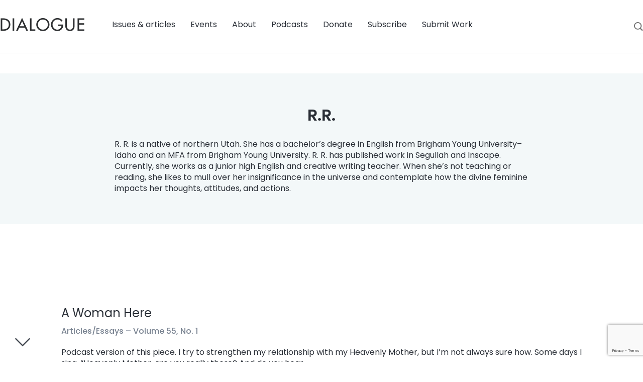

--- FILE ---
content_type: text/html; charset=UTF-8
request_url: https://www.dialoguejournal.com/diablogue/author/r-r/
body_size: 8513
content:
<!doctype html>
  <html lang="en-US">
  <head>
	<meta charset="utf-8">
	<meta http-equiv="x-ua-compatible" content="ie=edge">
	<meta name="viewport" content="width=device-width, initial-scale=1, shrink-to-fit=no">
	<link rel="preconnect" href="https://fonts.googleapis.com">
	<link rel="preconnect" href="https://fonts.gstatic.com" crossorigin>
	<link href="https://fonts.googleapis.com/css2?family=Poppins:ital,wght@0,100;0,200;0,300;0,400;0,500;0,600;0,700;0,800;0,900;1,100;1,200;1,300;1,400;1,500;1,600;1,700;1,800;1,900&display=swap" rel="stylesheet">
	<meta name='robots' content='noindex, follow' />

	<!-- This site is optimized with the Yoast SEO plugin v26.3 - https://yoast.com/wordpress/plugins/seo/ -->
	<title>R.R., Author at Dialogue Journal</title>
	<meta property="og:locale" content="en_US" />
	<meta property="og:type" content="profile" />
	<meta property="og:title" content="R.R., Author at Dialogue Journal" />
	<meta property="og:site_name" content="Dialogue Journal" />
	<meta name="twitter:card" content="summary_large_image" />
	<script type="application/ld+json" class="yoast-schema-graph">{"@context":"https://schema.org","@graph":[{"@type":"WebSite","@id":"https://www.dialoguejournal.com/#website","url":"https://www.dialoguejournal.com/","name":"Dialogue Journal","description":"Dialogue Journal","potentialAction":[{"@type":"SearchAction","target":{"@type":"EntryPoint","urlTemplate":"https://www.dialoguejournal.com/?s={search_term_string}"},"query-input":{"@type":"PropertyValueSpecification","valueRequired":true,"valueName":"search_term_string"}}],"inLanguage":"en-US"}]}</script>
	<!-- / Yoast SEO plugin. -->


<link rel='dns-prefetch' href='//www.google.com' />
<style id='wp-img-auto-sizes-contain-inline-css' type='text/css'>
img:is([sizes=auto i],[sizes^="auto," i]){contain-intrinsic-size:3000px 1500px}
/*# sourceURL=wp-img-auto-sizes-contain-inline-css */
</style>
<link rel='stylesheet' id='searchwp-live-search-css' href='https://www.dialoguejournal.com/wp-content/plugins/searchwp-live-ajax-search/assets/styles/style.min.css?ver=1.8.6' type='text/css' media='all' />
<style id='searchwp-live-search-inline-css' type='text/css'>
.searchwp-live-search-result .searchwp-live-search-result--title a {
  font-size: 16px;
}
.searchwp-live-search-result .searchwp-live-search-result--price {
  font-size: 14px;
}
.searchwp-live-search-result .searchwp-live-search-result--add-to-cart .button {
  font-size: 14px;
}

/*# sourceURL=searchwp-live-search-inline-css */
</style>
<link rel='stylesheet' id='sage/main.css-css' href='https://www.dialoguejournal.com/wp-content/themes/sage-foundation/dist/styles/main.css' type='text/css' media='all' />
<script type="text/javascript" id="core-js-js-extra">
/* <![CDATA[ */
var ajax_posts = {"ajaxurl":"https://www.dialoguejournal.com/wp-admin/admin-ajax.php","noposts":"No older posts found"};
//# sourceURL=core-js-js-extra
/* ]]> */
</script>
<script type="text/javascript" src="https://www.dialoguejournal.com/wp-content/themes/sage-foundation/resources/custom.js?ver=6.9" id="core-js-js"></script>
<script type="text/javascript" src="https://www.dialoguejournal.com/wp-includes/js/jquery/jquery.min.js?ver=3.7.1" id="jquery-core-js"></script>
<script type="text/javascript" src="https://www.dialoguejournal.com/wp-includes/js/jquery/jquery-migrate.min.js?ver=3.4.1" id="jquery-migrate-js"></script>
<link rel="https://api.w.org/" href="https://www.dialoguejournal.com/wp-json/" /><link rel="alternate" title="JSON" type="application/json" href="https://www.dialoguejournal.com/wp-json/wp/v2/users/2976" /><link rel="EditURI" type="application/rsd+xml" title="RSD" href="https://www.dialoguejournal.com/xmlrpc.php?rsd" />
<meta name="generator" content="WordPress 6.9" />
<style type='text/css'>
				iframe.pvfw-pdf-viewer-frame{
					max-width: 100%;
					border: 0px;
				}
				@media screen and (max-width: 799px) {
					iframe.pvfw-pdf-viewer-frame{
						height: 400px;
					}
				}</style><link rel="icon" href="https://www.dialoguejournal.com/wp-content/uploads/2022/09/favicon.png" sizes="32x32" />
<link rel="icon" href="https://www.dialoguejournal.com/wp-content/uploads/2022/09/favicon.png" sizes="192x192" />
<link rel="apple-touch-icon" href="https://www.dialoguejournal.com/wp-content/uploads/2022/09/favicon.png" />
<meta name="msapplication-TileImage" content="https://www.dialoguejournal.com/wp-content/uploads/2022/09/favicon.png" />
		<style type="text/css" id="wp-custom-css">
			.has-text-align-center {
	text-align: center;
}		</style>
			<!-- Google Tag Manager -->
<script>(function(w,d,s,l,i){w[l]=w[l]||[];w[l].push({'gtm.start':
new Date().getTime(),event:'gtm.js'});var f=d.getElementsByTagName(s)[0],
j=d.createElement(s),dl=l!='dataLayer'?'&l='+l:'';j.async=true;j.src=
'https://www.googletagmanager.com/gtm.js?id='+i+dl;f.parentNode.insertBefore(j,f);
})(window,document,'script','dataLayer','GTM-P37TW27');</script>
<!-- End Google Tag Manager --></head>
  <body class="archive author author-r-r author-2976 wp-theme-sage-foundationresources app-data index-data archive-data author-data author-2976-data author-r-r-data">
    <!-- Google Tag Manager (noscript) -->

<!-- End Google Tag Manager (noscript) -->        <header class="banner">
	<div class="title-bar">
		<a class="subscribe" href="/print-journal/">Subscribe</a>
		<a class="brand" href="https://www.dialoguejournal.com/"><img src="https://www.dialoguejournal.com/wp-content/uploads/2022/09/logo-main.png" alt=""></a>
		<button class="menu-icon" type="button"></button>
	</div>
	<div class="nav-wrap">
		<div class="top-bar">
			<div class="top-bar-left show-for-large">
				<ul class="left">
					<li class="home">
						<a class="brand" href="https://www.dialoguejournal.com/"><img src="https://www.dialoguejournal.com/wp-content/uploads/2022/09/logo-main.png" alt=""></a>
					</li>
				</ul>
			</div>
			<div class="top-bar-right">
				<div class="menu-main-menu-container"><ul id="menu-main-menu" class="menu"><li id="menu-item-225" class="menu-item menu-item-type-custom menu-item-object-custom menu-item-has-children menu-item-225"><a href="#">Issues &#038; articles</a>
<ul/ class="dropdown" />
	<li id="menu-item-29343" class="menu-item menu-item-type-custom menu-item-object-custom menu-item-29343"><a href="/issues">All issues</a></li>
	<li id="menu-item-29344" class="menu-item menu-item-type-custom menu-item-object-custom menu-item-29344"><a href="/curated-topics">Browse by topic</a></li>
	<li id="menu-item-29769" class="menu-item menu-item-type-post_type menu-item-object-page current_page_parent menu-item-29769"><a href="https://www.dialoguejournal.com/diablogue/">DiaBLOGue</a></li>
	<li id="menu-item-41122" class="menu-item menu-item-type-custom menu-item-object-custom menu-item-41122"><a href="https://www.dialoguejournal.com/artwork/">Artwork</a></li>
</ul>
</li>
<li id="menu-item-226" class="menu-item menu-item-type-custom menu-item-object-custom menu-item-226"><a href="/events">Events</a></li>
<li id="menu-item-29415" class="menu-item menu-item-type-custom menu-item-object-custom menu-item-has-children menu-item-29415"><a href="#">About</a>
<ul/ class="dropdown" />
	<li id="menu-item-29416" class="menu-item menu-item-type-post_type menu-item-object-page menu-item-29416"><a href="https://www.dialoguejournal.com/history/">History</a></li>
	<li id="menu-item-29476" class="menu-item menu-item-type-custom menu-item-object-custom menu-item-29476"><a href="/staff-and-boards/">Staff &#038; Board members</a></li>
	<li id="menu-item-29490" class="menu-item menu-item-type-post_type menu-item-object-page menu-item-29490"><a href="https://www.dialoguejournal.com/contact-us/">Contact us</a></li>
	<li id="menu-item-29540" class="menu-item menu-item-type-post_type menu-item-object-page menu-item-29540"><a href="https://www.dialoguejournal.com/faqs/">FAQs</a></li>
</ul>
</li>
<li id="menu-item-227" class="menu-item menu-item-type-custom menu-item-object-custom menu-item-227"><a href="/podcasts">Podcasts</a></li>
<li id="menu-item-233" class="menu-item menu-item-type-post_type menu-item-object-page menu-item-233"><a href="https://www.dialoguejournal.com/donate/">Donate</a></li>
<li id="menu-item-29588" class="menu-item menu-item-type-custom menu-item-object-custom menu-item-has-children menu-item-29588"><a href="#">Subscribe</a>
<ul/ class="dropdown" />
	<li id="menu-item-29617" class="menu-item menu-item-type-post_type menu-item-object-page menu-item-29617"><a href="https://www.dialoguejournal.com/print-journal/">Print Journal</a></li>
	<li id="menu-item-29616" class="menu-item menu-item-type-post_type menu-item-object-page menu-item-29616"><a href="https://www.dialoguejournal.com/book-club/">Book Club</a></li>
	<li id="menu-item-29590" class="menu-item menu-item-type-post_type menu-item-object-page menu-item-29590"><a href="https://www.dialoguejournal.com/newsletter/">Newsletter</a></li>
</ul>
</li>
<li id="menu-item-29906" class="menu-item menu-item-type-post_type menu-item-object-page menu-item-29906"><a href="https://www.dialoguejournal.com/submissions/">Submit Work</a></li>
</ul></div>			</div>
			<div class="search-box">
				<a href="#"><img src="/wp-content/themes/sage-foundation/dist/images/search.svg"></a>
			</div>
		</div>
		<form role="search" method="get" id="searchform" action="https://www.dialoguejournal.com/">
    <div class="search-wrap">
        <input type="search" value="" name="s" data-swplive="true" data-swpengine="default" data-swpconfig="default" id="s" placeholder="Search..." />
        <img class="icon" src="/wp-content/themes/sage-foundation/dist/images/search.svg">
    </div>
    <a href="#" class="close-search">X</a>
</form>	</div>
</header>
    <div class="wrap container" role="document">
      <div class="content">
        <main class="main">
          <section class="author-wrap top">
  <div class="row align-center align-middle">
    <div class="columns large-8 medium-8 small-10">
            <h1>R.R.</h1>
      <p>R. R. is a native of northern Utah. She has a bachelor’s degree in English from Brigham Young University–Idaho and an MFA from Brigham Young University. R. R. has published work in Segullah and Inscape. Currently, she works as a junior high English and creative writing teacher. When she’s not teaching or reading, she likes to mull over her insignificance in the universe and contemplate how the divine feminine impacts her thoughts, attitudes, and actions.</p>
    </div>
  </div>
</section>  
<section class="author-wrap">  
  <div class="row align-center author-list">
      
             <div class="columns small-10 excerpt">
      <h3> A Woman Here </h3>
                                  
        <div class="issue-info">
        <p class="vol-info">Articles/Essays &ndash; <a href="/issues/spring-2022">Volume 55, No. 1</a></p>
        </div>
              <p>Podcast version of this piece. I try to strengthen my relationship with my Heavenly Mother, but I’m not always sure how. Some days I sing, “Heavenly Mother, are you really there? And do you hear&hellip;</p>

      <a href="https://www.dialoguejournal.com/articles/a-woman-here/">Read more</a>
    </div>
     
     
  </div>
</section>
        </main>
      </div>
      <svg xmlns="http://www.w3.org/2000/svg" viewBox="0 0 448 512" class="scroll-down"><path d="M443.5 162.6l-7.1-7.1c-4.7-4.7-12.3-4.7-17 0L224 351 28.5 155.5c-4.7-4.7-12.3-4.7-17 0l-7.1 7.1c-4.7 4.7-4.7 12.3 0 17l211 211.1c4.7 4.7 12.3 4.7 17 0l211-211.1c4.8-4.7 4.8-12.3.1-17z"/></svg>
    </div>
        <footer>
    <section class="banner">
    <div class="row align-center align-middle">
      <div class="columns small-12 medium-8 large-9 callout-left">
        <h3>Join the Dialogue Newsletter</h3>
        <h6>Never miss the latest Dialogue events, podcasts, news, and more!</h6>
      </div>
      <div class="columns large-3 medium-4 small-12 callout-right">
                <a href="https://www.dialoguejournal.com/newsletter/" target="_blank" class="button secondary">Sign up</a>
      </div>
    </div>
  </section>
    <section class="foot ">
    <div class="row">
      <div class="columns large-2 medium-3 small-12">
        <div class="menu-footer-navigation-container"><ul id="menu-footer-navigation" class="foot-menu"><li id="menu-item-270" class="menu-item menu-item-type-custom menu-item-object-custom menu-item-270"><a href="https://www.dialoguejournal.com/issues/">Issues</a></li>
<li id="menu-item-271" class="menu-item menu-item-type-post_type menu-item-object-page menu-item-271"><a href="https://www.dialoguejournal.com/history/">History</a></li>
<li id="menu-item-272" class="menu-item menu-item-type-custom menu-item-object-custom menu-item-272"><a href="https://www.dialoguejournal.com/contact-us/">Contact</a></li>
<li id="menu-item-273" class="menu-item menu-item-type-post_type menu-item-object-page menu-item-273"><a href="https://www.dialoguejournal.com/donate/">Donate</a></li>
<li id="menu-item-274" class="menu-item menu-item-type-post_type menu-item-object-page menu-item-274"><a href="https://www.dialoguejournal.com/newsletter/">Newsletter</a></li>
</ul></div>      </div>
      <div class="columns large-2 medium-3 small-12">
        <p>
          Dialogue Business Office<br />
P.O. Box 1094<br />
Farmington, UT 84025<br>
          (385) 988-0852<br>
          <a href="/cdn-cgi/l/email-protection" class="__cf_email__" data-cfemail="bccbd9ded9d8d5c8d3cefcd8d5ddd0d3dbc9d9d6d3c9ced2ddd092dfd3d1">[email&#160;protected]</a>        </p>
      </div>
      <div class="columns">
        <p>Follow Dialogue</p>
        <ul class="social">
                                    <li><a href="https://www.facebook.com/Dialoguejournal/" target="_blank"><i class="fa-classic fa-brands fa-facebook-f" aria-hidden="true"></i></a></li>
                          <li><a href="https://twitter.com/dialoguejournal" target="_blank"><i class="fa-classic fa-brands fa-twitter" aria-hidden="true"></i></a></li>
                          <li><a href="https://www.instagram.com/dialoguejournal/" target="_blank"><i class="fa-classic fa-brands fa-instagram" aria-hidden="true"></i></a></li>
                              </ul>
      </div>
    </div>
    <div class="row legal">
      <div class="columns">
        <p class="copyright">The Dialogue Foundation provides the web format of articles as a courtesy. There may be unintentional differences from the printed version. For citational and bibliographical purposes, please use the printed version or the PDFs provided online.<br><br>Copyright © 2026 The Dialogue Journal. All rights reserved. Dialogue Foundation is a registered 501 (c)(3). </p>
      </div>
    </div>
  </section>
</footer>
    <script data-cfasync="false" src="/cdn-cgi/scripts/5c5dd728/cloudflare-static/email-decode.min.js"></script><script type="speculationrules">
{"prefetch":[{"source":"document","where":{"and":[{"href_matches":"/*"},{"not":{"href_matches":["/wp-*.php","/wp-admin/*","/wp-content/uploads/*","/wp-content/*","/wp-content/plugins/*","/wp-content/themes/sage-foundation/resources/*","/*\\?(.+)"]}},{"not":{"selector_matches":"a[rel~=\"nofollow\"]"}},{"not":{"selector_matches":".no-prefetch, .no-prefetch a"}}]},"eagerness":"conservative"}]}
</script>
	<script type="text/javascript">
		jQuery(document).ready(function() {		
			var gethost = new RegExp(location.host);
			jQuery("a[href$='.pdf']").each(function() {
				if(gethost.test(jQuery(this).attr('href'))){
					var _href = jQuery(this).attr("href");
					jQuery(this).replaceWith("<a class='fullscreen-mode' href='https://www.dialoguejournal.com/themencode-pdf-viewer/?file=" + _href +"#zoom=auto' >Fullscreen Mode</a><br><iframe class='pvfw-pdf-viewer-frame' width='100%' height='800' src='https://www.dialoguejournal.com/themencode-pdf-viewer/?file=" + _href +"#zoom=auto'></iframe>");
				} else {
					// do nothing.
				}
			});
		});
	</script>
	        <style>
            .searchwp-live-search-results {
                opacity: 0;
                transition: opacity .25s ease-in-out;
                -moz-transition: opacity .25s ease-in-out;
                -webkit-transition: opacity .25s ease-in-out;
                height: 0;
                overflow: hidden;
                z-index: 9999995; /* Exceed SearchWP Modal Search Form overlay. */
                position: absolute;
                display: none;
            }

            .searchwp-live-search-results-showing {
                display: block;
                opacity: 1;
                height: auto;
                overflow: auto;
            }

            .searchwp-live-search-no-results {
                padding: 3em 2em 0;
                text-align: center;
            }

            .searchwp-live-search-no-min-chars:after {
                content: "Continue typing";
                display: block;
                text-align: center;
                padding: 2em 2em 0;
            }
        </style>
                <script>
            var _SEARCHWP_LIVE_AJAX_SEARCH_BLOCKS = true;
            var _SEARCHWP_LIVE_AJAX_SEARCH_ENGINE = 'default';
            var _SEARCHWP_LIVE_AJAX_SEARCH_CONFIG = 'default';
        </script>
        <script type="text/javascript">
jQuery( function() {
if ( window.Cookies ) {
Cookies.set( "gp_easy_passthrough_session", "d337161dbecd1e9a3ae30252f6cce6a6||1769759658||1769759298", {"expires": new Date( new Date().getTime() + 1800000 ),"path": "/","domain": "","SameSite": "Lax","secure": false} );
}
} );
</script>
<style id='wp-block-paragraph-inline-css' type='text/css'>
.is-small-text{font-size:.875em}.is-regular-text{font-size:1em}.is-large-text{font-size:2.25em}.is-larger-text{font-size:3em}.has-drop-cap:not(:focus):first-letter{float:left;font-size:8.4em;font-style:normal;font-weight:100;line-height:.68;margin:.05em .1em 0 0;text-transform:uppercase}body.rtl .has-drop-cap:not(:focus):first-letter{float:none;margin-left:.1em}p.has-drop-cap.has-background{overflow:hidden}:root :where(p.has-background){padding:1.25em 2.375em}:where(p.has-text-color:not(.has-link-color)) a{color:inherit}p.has-text-align-left[style*="writing-mode:vertical-lr"],p.has-text-align-right[style*="writing-mode:vertical-rl"]{rotate:180deg}
/*# sourceURL=https://www.dialoguejournal.com/wp-includes/blocks/paragraph/style.min.css */
</style>
<style id='global-styles-inline-css' type='text/css'>
:root{--wp--preset--aspect-ratio--square: 1;--wp--preset--aspect-ratio--4-3: 4/3;--wp--preset--aspect-ratio--3-4: 3/4;--wp--preset--aspect-ratio--3-2: 3/2;--wp--preset--aspect-ratio--2-3: 2/3;--wp--preset--aspect-ratio--16-9: 16/9;--wp--preset--aspect-ratio--9-16: 9/16;--wp--preset--color--black: #000000;--wp--preset--color--cyan-bluish-gray: #abb8c3;--wp--preset--color--white: #ffffff;--wp--preset--color--pale-pink: #f78da7;--wp--preset--color--vivid-red: #cf2e2e;--wp--preset--color--luminous-vivid-orange: #ff6900;--wp--preset--color--luminous-vivid-amber: #fcb900;--wp--preset--color--light-green-cyan: #7bdcb5;--wp--preset--color--vivid-green-cyan: #00d084;--wp--preset--color--pale-cyan-blue: #8ed1fc;--wp--preset--color--vivid-cyan-blue: #0693e3;--wp--preset--color--vivid-purple: #9b51e0;--wp--preset--gradient--vivid-cyan-blue-to-vivid-purple: linear-gradient(135deg,rgb(6,147,227) 0%,rgb(155,81,224) 100%);--wp--preset--gradient--light-green-cyan-to-vivid-green-cyan: linear-gradient(135deg,rgb(122,220,180) 0%,rgb(0,208,130) 100%);--wp--preset--gradient--luminous-vivid-amber-to-luminous-vivid-orange: linear-gradient(135deg,rgb(252,185,0) 0%,rgb(255,105,0) 100%);--wp--preset--gradient--luminous-vivid-orange-to-vivid-red: linear-gradient(135deg,rgb(255,105,0) 0%,rgb(207,46,46) 100%);--wp--preset--gradient--very-light-gray-to-cyan-bluish-gray: linear-gradient(135deg,rgb(238,238,238) 0%,rgb(169,184,195) 100%);--wp--preset--gradient--cool-to-warm-spectrum: linear-gradient(135deg,rgb(74,234,220) 0%,rgb(151,120,209) 20%,rgb(207,42,186) 40%,rgb(238,44,130) 60%,rgb(251,105,98) 80%,rgb(254,248,76) 100%);--wp--preset--gradient--blush-light-purple: linear-gradient(135deg,rgb(255,206,236) 0%,rgb(152,150,240) 100%);--wp--preset--gradient--blush-bordeaux: linear-gradient(135deg,rgb(254,205,165) 0%,rgb(254,45,45) 50%,rgb(107,0,62) 100%);--wp--preset--gradient--luminous-dusk: linear-gradient(135deg,rgb(255,203,112) 0%,rgb(199,81,192) 50%,rgb(65,88,208) 100%);--wp--preset--gradient--pale-ocean: linear-gradient(135deg,rgb(255,245,203) 0%,rgb(182,227,212) 50%,rgb(51,167,181) 100%);--wp--preset--gradient--electric-grass: linear-gradient(135deg,rgb(202,248,128) 0%,rgb(113,206,126) 100%);--wp--preset--gradient--midnight: linear-gradient(135deg,rgb(2,3,129) 0%,rgb(40,116,252) 100%);--wp--preset--font-size--small: 13px;--wp--preset--font-size--medium: 20px;--wp--preset--font-size--large: 36px;--wp--preset--font-size--x-large: 42px;--wp--preset--spacing--20: 0.44rem;--wp--preset--spacing--30: 0.67rem;--wp--preset--spacing--40: 1rem;--wp--preset--spacing--50: 1.5rem;--wp--preset--spacing--60: 2.25rem;--wp--preset--spacing--70: 3.38rem;--wp--preset--spacing--80: 5.06rem;--wp--preset--shadow--natural: 6px 6px 9px rgba(0, 0, 0, 0.2);--wp--preset--shadow--deep: 12px 12px 50px rgba(0, 0, 0, 0.4);--wp--preset--shadow--sharp: 6px 6px 0px rgba(0, 0, 0, 0.2);--wp--preset--shadow--outlined: 6px 6px 0px -3px rgb(255, 255, 255), 6px 6px rgb(0, 0, 0);--wp--preset--shadow--crisp: 6px 6px 0px rgb(0, 0, 0);}:where(body) { margin: 0; }.wp-site-blocks > .alignleft { float: left; margin-right: 2em; }.wp-site-blocks > .alignright { float: right; margin-left: 2em; }.wp-site-blocks > .aligncenter { justify-content: center; margin-left: auto; margin-right: auto; }:where(.is-layout-flex){gap: 0.5em;}:where(.is-layout-grid){gap: 0.5em;}.is-layout-flow > .alignleft{float: left;margin-inline-start: 0;margin-inline-end: 2em;}.is-layout-flow > .alignright{float: right;margin-inline-start: 2em;margin-inline-end: 0;}.is-layout-flow > .aligncenter{margin-left: auto !important;margin-right: auto !important;}.is-layout-constrained > .alignleft{float: left;margin-inline-start: 0;margin-inline-end: 2em;}.is-layout-constrained > .alignright{float: right;margin-inline-start: 2em;margin-inline-end: 0;}.is-layout-constrained > .aligncenter{margin-left: auto !important;margin-right: auto !important;}.is-layout-constrained > :where(:not(.alignleft):not(.alignright):not(.alignfull)){margin-left: auto !important;margin-right: auto !important;}body .is-layout-flex{display: flex;}.is-layout-flex{flex-wrap: wrap;align-items: center;}.is-layout-flex > :is(*, div){margin: 0;}body .is-layout-grid{display: grid;}.is-layout-grid > :is(*, div){margin: 0;}body{padding-top: 0px;padding-right: 0px;padding-bottom: 0px;padding-left: 0px;}a:where(:not(.wp-element-button)){text-decoration: underline;}:root :where(.wp-element-button, .wp-block-button__link){background-color: #32373c;border-width: 0;color: #fff;font-family: inherit;font-size: inherit;font-style: inherit;font-weight: inherit;letter-spacing: inherit;line-height: inherit;padding-top: calc(0.667em + 2px);padding-right: calc(1.333em + 2px);padding-bottom: calc(0.667em + 2px);padding-left: calc(1.333em + 2px);text-decoration: none;text-transform: inherit;}.has-black-color{color: var(--wp--preset--color--black) !important;}.has-cyan-bluish-gray-color{color: var(--wp--preset--color--cyan-bluish-gray) !important;}.has-white-color{color: var(--wp--preset--color--white) !important;}.has-pale-pink-color{color: var(--wp--preset--color--pale-pink) !important;}.has-vivid-red-color{color: var(--wp--preset--color--vivid-red) !important;}.has-luminous-vivid-orange-color{color: var(--wp--preset--color--luminous-vivid-orange) !important;}.has-luminous-vivid-amber-color{color: var(--wp--preset--color--luminous-vivid-amber) !important;}.has-light-green-cyan-color{color: var(--wp--preset--color--light-green-cyan) !important;}.has-vivid-green-cyan-color{color: var(--wp--preset--color--vivid-green-cyan) !important;}.has-pale-cyan-blue-color{color: var(--wp--preset--color--pale-cyan-blue) !important;}.has-vivid-cyan-blue-color{color: var(--wp--preset--color--vivid-cyan-blue) !important;}.has-vivid-purple-color{color: var(--wp--preset--color--vivid-purple) !important;}.has-black-background-color{background-color: var(--wp--preset--color--black) !important;}.has-cyan-bluish-gray-background-color{background-color: var(--wp--preset--color--cyan-bluish-gray) !important;}.has-white-background-color{background-color: var(--wp--preset--color--white) !important;}.has-pale-pink-background-color{background-color: var(--wp--preset--color--pale-pink) !important;}.has-vivid-red-background-color{background-color: var(--wp--preset--color--vivid-red) !important;}.has-luminous-vivid-orange-background-color{background-color: var(--wp--preset--color--luminous-vivid-orange) !important;}.has-luminous-vivid-amber-background-color{background-color: var(--wp--preset--color--luminous-vivid-amber) !important;}.has-light-green-cyan-background-color{background-color: var(--wp--preset--color--light-green-cyan) !important;}.has-vivid-green-cyan-background-color{background-color: var(--wp--preset--color--vivid-green-cyan) !important;}.has-pale-cyan-blue-background-color{background-color: var(--wp--preset--color--pale-cyan-blue) !important;}.has-vivid-cyan-blue-background-color{background-color: var(--wp--preset--color--vivid-cyan-blue) !important;}.has-vivid-purple-background-color{background-color: var(--wp--preset--color--vivid-purple) !important;}.has-black-border-color{border-color: var(--wp--preset--color--black) !important;}.has-cyan-bluish-gray-border-color{border-color: var(--wp--preset--color--cyan-bluish-gray) !important;}.has-white-border-color{border-color: var(--wp--preset--color--white) !important;}.has-pale-pink-border-color{border-color: var(--wp--preset--color--pale-pink) !important;}.has-vivid-red-border-color{border-color: var(--wp--preset--color--vivid-red) !important;}.has-luminous-vivid-orange-border-color{border-color: var(--wp--preset--color--luminous-vivid-orange) !important;}.has-luminous-vivid-amber-border-color{border-color: var(--wp--preset--color--luminous-vivid-amber) !important;}.has-light-green-cyan-border-color{border-color: var(--wp--preset--color--light-green-cyan) !important;}.has-vivid-green-cyan-border-color{border-color: var(--wp--preset--color--vivid-green-cyan) !important;}.has-pale-cyan-blue-border-color{border-color: var(--wp--preset--color--pale-cyan-blue) !important;}.has-vivid-cyan-blue-border-color{border-color: var(--wp--preset--color--vivid-cyan-blue) !important;}.has-vivid-purple-border-color{border-color: var(--wp--preset--color--vivid-purple) !important;}.has-vivid-cyan-blue-to-vivid-purple-gradient-background{background: var(--wp--preset--gradient--vivid-cyan-blue-to-vivid-purple) !important;}.has-light-green-cyan-to-vivid-green-cyan-gradient-background{background: var(--wp--preset--gradient--light-green-cyan-to-vivid-green-cyan) !important;}.has-luminous-vivid-amber-to-luminous-vivid-orange-gradient-background{background: var(--wp--preset--gradient--luminous-vivid-amber-to-luminous-vivid-orange) !important;}.has-luminous-vivid-orange-to-vivid-red-gradient-background{background: var(--wp--preset--gradient--luminous-vivid-orange-to-vivid-red) !important;}.has-very-light-gray-to-cyan-bluish-gray-gradient-background{background: var(--wp--preset--gradient--very-light-gray-to-cyan-bluish-gray) !important;}.has-cool-to-warm-spectrum-gradient-background{background: var(--wp--preset--gradient--cool-to-warm-spectrum) !important;}.has-blush-light-purple-gradient-background{background: var(--wp--preset--gradient--blush-light-purple) !important;}.has-blush-bordeaux-gradient-background{background: var(--wp--preset--gradient--blush-bordeaux) !important;}.has-luminous-dusk-gradient-background{background: var(--wp--preset--gradient--luminous-dusk) !important;}.has-pale-ocean-gradient-background{background: var(--wp--preset--gradient--pale-ocean) !important;}.has-electric-grass-gradient-background{background: var(--wp--preset--gradient--electric-grass) !important;}.has-midnight-gradient-background{background: var(--wp--preset--gradient--midnight) !important;}.has-small-font-size{font-size: var(--wp--preset--font-size--small) !important;}.has-medium-font-size{font-size: var(--wp--preset--font-size--medium) !important;}.has-large-font-size{font-size: var(--wp--preset--font-size--large) !important;}.has-x-large-font-size{font-size: var(--wp--preset--font-size--x-large) !important;}
/*# sourceURL=global-styles-inline-css */
</style>
<link rel='stylesheet' id='acffa_font-awesome-css' href='https://use.fontawesome.com/releases/v6.1.1/css/all.css?ver=6.1.1' type='text/css' media='all' />
<script type="text/javascript" id="swp-live-search-client-js-extra">
/* <![CDATA[ */
var searchwp_live_search_params = [];
searchwp_live_search_params = {"ajaxurl":"https:\/\/www.dialoguejournal.com\/wp-admin\/admin-ajax.php","origin_id":2976,"config":{"default":{"engine":"default","input":{"delay":300,"min_chars":3},"results":{"position":"bottom","width":"auto","offset":{"x":0,"y":5}},"spinner":{"lines":12,"length":8,"width":3,"radius":8,"scale":1,"corners":1,"color":"#424242","fadeColor":"transparent","speed":1,"rotate":0,"animation":"searchwp-spinner-line-fade-quick","direction":1,"zIndex":2000000000,"className":"spinner","top":"50%","left":"50%","shadow":"0 0 1px transparent","position":"absolute"}}},"msg_no_config_found":"No valid SearchWP Live Search configuration found!","aria_instructions":"When autocomplete results are available use up and down arrows to review and enter to go to the desired page. Touch device users, explore by touch or with swipe gestures."};;
//# sourceURL=swp-live-search-client-js-extra
/* ]]> */
</script>
<script type="text/javascript" src="https://www.dialoguejournal.com/wp-content/plugins/searchwp-live-ajax-search/assets/javascript/dist/script.min.js?ver=1.8.6" id="swp-live-search-client-js"></script>
<script type="text/javascript" id="gforms_recaptcha_recaptcha-js-extra">
/* <![CDATA[ */
var gforms_recaptcha_recaptcha_strings = {"nonce":"9d726312d5","disconnect":"Disconnecting","change_connection_type":"Resetting","spinner":"https://www.dialoguejournal.com/wp-content/plugins/gravityforms/images/spinner.svg","connection_type":"classic","disable_badge":"","change_connection_type_title":"Change Connection Type","change_connection_type_message":"Changing the connection type will delete your current settings.  Do you want to proceed?","disconnect_title":"Disconnect","disconnect_message":"Disconnecting from reCAPTCHA will delete your current settings.  Do you want to proceed?","site_key":"6Ldcop0kAAAAANst0ylQeMGVblrnx_8po8W8QKbx"};
//# sourceURL=gforms_recaptcha_recaptcha-js-extra
/* ]]> */
</script>
<script type="text/javascript" src="https://www.google.com/recaptcha/api.js?render=6Ldcop0kAAAAANst0ylQeMGVblrnx_8po8W8QKbx&amp;ver=2.1.0" id="gforms_recaptcha_recaptcha-js" defer="defer" data-wp-strategy="defer"></script>
<script type="text/javascript" src="https://www.dialoguejournal.com/wp-content/plugins/gravityformsrecaptcha/js/frontend.min.js?ver=2.1.0" id="gforms_recaptcha_frontend-js" defer="defer" data-wp-strategy="defer"></script>
<script type="text/javascript" src="https://www.dialoguejournal.com/wp-content/themes/sage-foundation/dist/scripts/main.js" id="sage/main.js-js"></script>
  <script defer src="https://static.cloudflareinsights.com/beacon.min.js/vcd15cbe7772f49c399c6a5babf22c1241717689176015" integrity="sha512-ZpsOmlRQV6y907TI0dKBHq9Md29nnaEIPlkf84rnaERnq6zvWvPUqr2ft8M1aS28oN72PdrCzSjY4U6VaAw1EQ==" data-cf-beacon='{"version":"2024.11.0","token":"1c6362837cf54610a2be028f98136351","r":1,"server_timing":{"name":{"cfCacheStatus":true,"cfEdge":true,"cfExtPri":true,"cfL4":true,"cfOrigin":true,"cfSpeedBrain":true},"location_startswith":null}}' crossorigin="anonymous"></script>
</body>
  </html>


--- FILE ---
content_type: text/html; charset=utf-8
request_url: https://www.google.com/recaptcha/api2/anchor?ar=1&k=6Ldcop0kAAAAANst0ylQeMGVblrnx_8po8W8QKbx&co=aHR0cHM6Ly93d3cuZGlhbG9ndWVqb3VybmFsLmNvbTo0NDM.&hl=en&v=N67nZn4AqZkNcbeMu4prBgzg&size=invisible&anchor-ms=20000&execute-ms=30000&cb=yqcru6aplnm9
body_size: 48703
content:
<!DOCTYPE HTML><html dir="ltr" lang="en"><head><meta http-equiv="Content-Type" content="text/html; charset=UTF-8">
<meta http-equiv="X-UA-Compatible" content="IE=edge">
<title>reCAPTCHA</title>
<style type="text/css">
/* cyrillic-ext */
@font-face {
  font-family: 'Roboto';
  font-style: normal;
  font-weight: 400;
  font-stretch: 100%;
  src: url(//fonts.gstatic.com/s/roboto/v48/KFO7CnqEu92Fr1ME7kSn66aGLdTylUAMa3GUBHMdazTgWw.woff2) format('woff2');
  unicode-range: U+0460-052F, U+1C80-1C8A, U+20B4, U+2DE0-2DFF, U+A640-A69F, U+FE2E-FE2F;
}
/* cyrillic */
@font-face {
  font-family: 'Roboto';
  font-style: normal;
  font-weight: 400;
  font-stretch: 100%;
  src: url(//fonts.gstatic.com/s/roboto/v48/KFO7CnqEu92Fr1ME7kSn66aGLdTylUAMa3iUBHMdazTgWw.woff2) format('woff2');
  unicode-range: U+0301, U+0400-045F, U+0490-0491, U+04B0-04B1, U+2116;
}
/* greek-ext */
@font-face {
  font-family: 'Roboto';
  font-style: normal;
  font-weight: 400;
  font-stretch: 100%;
  src: url(//fonts.gstatic.com/s/roboto/v48/KFO7CnqEu92Fr1ME7kSn66aGLdTylUAMa3CUBHMdazTgWw.woff2) format('woff2');
  unicode-range: U+1F00-1FFF;
}
/* greek */
@font-face {
  font-family: 'Roboto';
  font-style: normal;
  font-weight: 400;
  font-stretch: 100%;
  src: url(//fonts.gstatic.com/s/roboto/v48/KFO7CnqEu92Fr1ME7kSn66aGLdTylUAMa3-UBHMdazTgWw.woff2) format('woff2');
  unicode-range: U+0370-0377, U+037A-037F, U+0384-038A, U+038C, U+038E-03A1, U+03A3-03FF;
}
/* math */
@font-face {
  font-family: 'Roboto';
  font-style: normal;
  font-weight: 400;
  font-stretch: 100%;
  src: url(//fonts.gstatic.com/s/roboto/v48/KFO7CnqEu92Fr1ME7kSn66aGLdTylUAMawCUBHMdazTgWw.woff2) format('woff2');
  unicode-range: U+0302-0303, U+0305, U+0307-0308, U+0310, U+0312, U+0315, U+031A, U+0326-0327, U+032C, U+032F-0330, U+0332-0333, U+0338, U+033A, U+0346, U+034D, U+0391-03A1, U+03A3-03A9, U+03B1-03C9, U+03D1, U+03D5-03D6, U+03F0-03F1, U+03F4-03F5, U+2016-2017, U+2034-2038, U+203C, U+2040, U+2043, U+2047, U+2050, U+2057, U+205F, U+2070-2071, U+2074-208E, U+2090-209C, U+20D0-20DC, U+20E1, U+20E5-20EF, U+2100-2112, U+2114-2115, U+2117-2121, U+2123-214F, U+2190, U+2192, U+2194-21AE, U+21B0-21E5, U+21F1-21F2, U+21F4-2211, U+2213-2214, U+2216-22FF, U+2308-230B, U+2310, U+2319, U+231C-2321, U+2336-237A, U+237C, U+2395, U+239B-23B7, U+23D0, U+23DC-23E1, U+2474-2475, U+25AF, U+25B3, U+25B7, U+25BD, U+25C1, U+25CA, U+25CC, U+25FB, U+266D-266F, U+27C0-27FF, U+2900-2AFF, U+2B0E-2B11, U+2B30-2B4C, U+2BFE, U+3030, U+FF5B, U+FF5D, U+1D400-1D7FF, U+1EE00-1EEFF;
}
/* symbols */
@font-face {
  font-family: 'Roboto';
  font-style: normal;
  font-weight: 400;
  font-stretch: 100%;
  src: url(//fonts.gstatic.com/s/roboto/v48/KFO7CnqEu92Fr1ME7kSn66aGLdTylUAMaxKUBHMdazTgWw.woff2) format('woff2');
  unicode-range: U+0001-000C, U+000E-001F, U+007F-009F, U+20DD-20E0, U+20E2-20E4, U+2150-218F, U+2190, U+2192, U+2194-2199, U+21AF, U+21E6-21F0, U+21F3, U+2218-2219, U+2299, U+22C4-22C6, U+2300-243F, U+2440-244A, U+2460-24FF, U+25A0-27BF, U+2800-28FF, U+2921-2922, U+2981, U+29BF, U+29EB, U+2B00-2BFF, U+4DC0-4DFF, U+FFF9-FFFB, U+10140-1018E, U+10190-1019C, U+101A0, U+101D0-101FD, U+102E0-102FB, U+10E60-10E7E, U+1D2C0-1D2D3, U+1D2E0-1D37F, U+1F000-1F0FF, U+1F100-1F1AD, U+1F1E6-1F1FF, U+1F30D-1F30F, U+1F315, U+1F31C, U+1F31E, U+1F320-1F32C, U+1F336, U+1F378, U+1F37D, U+1F382, U+1F393-1F39F, U+1F3A7-1F3A8, U+1F3AC-1F3AF, U+1F3C2, U+1F3C4-1F3C6, U+1F3CA-1F3CE, U+1F3D4-1F3E0, U+1F3ED, U+1F3F1-1F3F3, U+1F3F5-1F3F7, U+1F408, U+1F415, U+1F41F, U+1F426, U+1F43F, U+1F441-1F442, U+1F444, U+1F446-1F449, U+1F44C-1F44E, U+1F453, U+1F46A, U+1F47D, U+1F4A3, U+1F4B0, U+1F4B3, U+1F4B9, U+1F4BB, U+1F4BF, U+1F4C8-1F4CB, U+1F4D6, U+1F4DA, U+1F4DF, U+1F4E3-1F4E6, U+1F4EA-1F4ED, U+1F4F7, U+1F4F9-1F4FB, U+1F4FD-1F4FE, U+1F503, U+1F507-1F50B, U+1F50D, U+1F512-1F513, U+1F53E-1F54A, U+1F54F-1F5FA, U+1F610, U+1F650-1F67F, U+1F687, U+1F68D, U+1F691, U+1F694, U+1F698, U+1F6AD, U+1F6B2, U+1F6B9-1F6BA, U+1F6BC, U+1F6C6-1F6CF, U+1F6D3-1F6D7, U+1F6E0-1F6EA, U+1F6F0-1F6F3, U+1F6F7-1F6FC, U+1F700-1F7FF, U+1F800-1F80B, U+1F810-1F847, U+1F850-1F859, U+1F860-1F887, U+1F890-1F8AD, U+1F8B0-1F8BB, U+1F8C0-1F8C1, U+1F900-1F90B, U+1F93B, U+1F946, U+1F984, U+1F996, U+1F9E9, U+1FA00-1FA6F, U+1FA70-1FA7C, U+1FA80-1FA89, U+1FA8F-1FAC6, U+1FACE-1FADC, U+1FADF-1FAE9, U+1FAF0-1FAF8, U+1FB00-1FBFF;
}
/* vietnamese */
@font-face {
  font-family: 'Roboto';
  font-style: normal;
  font-weight: 400;
  font-stretch: 100%;
  src: url(//fonts.gstatic.com/s/roboto/v48/KFO7CnqEu92Fr1ME7kSn66aGLdTylUAMa3OUBHMdazTgWw.woff2) format('woff2');
  unicode-range: U+0102-0103, U+0110-0111, U+0128-0129, U+0168-0169, U+01A0-01A1, U+01AF-01B0, U+0300-0301, U+0303-0304, U+0308-0309, U+0323, U+0329, U+1EA0-1EF9, U+20AB;
}
/* latin-ext */
@font-face {
  font-family: 'Roboto';
  font-style: normal;
  font-weight: 400;
  font-stretch: 100%;
  src: url(//fonts.gstatic.com/s/roboto/v48/KFO7CnqEu92Fr1ME7kSn66aGLdTylUAMa3KUBHMdazTgWw.woff2) format('woff2');
  unicode-range: U+0100-02BA, U+02BD-02C5, U+02C7-02CC, U+02CE-02D7, U+02DD-02FF, U+0304, U+0308, U+0329, U+1D00-1DBF, U+1E00-1E9F, U+1EF2-1EFF, U+2020, U+20A0-20AB, U+20AD-20C0, U+2113, U+2C60-2C7F, U+A720-A7FF;
}
/* latin */
@font-face {
  font-family: 'Roboto';
  font-style: normal;
  font-weight: 400;
  font-stretch: 100%;
  src: url(//fonts.gstatic.com/s/roboto/v48/KFO7CnqEu92Fr1ME7kSn66aGLdTylUAMa3yUBHMdazQ.woff2) format('woff2');
  unicode-range: U+0000-00FF, U+0131, U+0152-0153, U+02BB-02BC, U+02C6, U+02DA, U+02DC, U+0304, U+0308, U+0329, U+2000-206F, U+20AC, U+2122, U+2191, U+2193, U+2212, U+2215, U+FEFF, U+FFFD;
}
/* cyrillic-ext */
@font-face {
  font-family: 'Roboto';
  font-style: normal;
  font-weight: 500;
  font-stretch: 100%;
  src: url(//fonts.gstatic.com/s/roboto/v48/KFO7CnqEu92Fr1ME7kSn66aGLdTylUAMa3GUBHMdazTgWw.woff2) format('woff2');
  unicode-range: U+0460-052F, U+1C80-1C8A, U+20B4, U+2DE0-2DFF, U+A640-A69F, U+FE2E-FE2F;
}
/* cyrillic */
@font-face {
  font-family: 'Roboto';
  font-style: normal;
  font-weight: 500;
  font-stretch: 100%;
  src: url(//fonts.gstatic.com/s/roboto/v48/KFO7CnqEu92Fr1ME7kSn66aGLdTylUAMa3iUBHMdazTgWw.woff2) format('woff2');
  unicode-range: U+0301, U+0400-045F, U+0490-0491, U+04B0-04B1, U+2116;
}
/* greek-ext */
@font-face {
  font-family: 'Roboto';
  font-style: normal;
  font-weight: 500;
  font-stretch: 100%;
  src: url(//fonts.gstatic.com/s/roboto/v48/KFO7CnqEu92Fr1ME7kSn66aGLdTylUAMa3CUBHMdazTgWw.woff2) format('woff2');
  unicode-range: U+1F00-1FFF;
}
/* greek */
@font-face {
  font-family: 'Roboto';
  font-style: normal;
  font-weight: 500;
  font-stretch: 100%;
  src: url(//fonts.gstatic.com/s/roboto/v48/KFO7CnqEu92Fr1ME7kSn66aGLdTylUAMa3-UBHMdazTgWw.woff2) format('woff2');
  unicode-range: U+0370-0377, U+037A-037F, U+0384-038A, U+038C, U+038E-03A1, U+03A3-03FF;
}
/* math */
@font-face {
  font-family: 'Roboto';
  font-style: normal;
  font-weight: 500;
  font-stretch: 100%;
  src: url(//fonts.gstatic.com/s/roboto/v48/KFO7CnqEu92Fr1ME7kSn66aGLdTylUAMawCUBHMdazTgWw.woff2) format('woff2');
  unicode-range: U+0302-0303, U+0305, U+0307-0308, U+0310, U+0312, U+0315, U+031A, U+0326-0327, U+032C, U+032F-0330, U+0332-0333, U+0338, U+033A, U+0346, U+034D, U+0391-03A1, U+03A3-03A9, U+03B1-03C9, U+03D1, U+03D5-03D6, U+03F0-03F1, U+03F4-03F5, U+2016-2017, U+2034-2038, U+203C, U+2040, U+2043, U+2047, U+2050, U+2057, U+205F, U+2070-2071, U+2074-208E, U+2090-209C, U+20D0-20DC, U+20E1, U+20E5-20EF, U+2100-2112, U+2114-2115, U+2117-2121, U+2123-214F, U+2190, U+2192, U+2194-21AE, U+21B0-21E5, U+21F1-21F2, U+21F4-2211, U+2213-2214, U+2216-22FF, U+2308-230B, U+2310, U+2319, U+231C-2321, U+2336-237A, U+237C, U+2395, U+239B-23B7, U+23D0, U+23DC-23E1, U+2474-2475, U+25AF, U+25B3, U+25B7, U+25BD, U+25C1, U+25CA, U+25CC, U+25FB, U+266D-266F, U+27C0-27FF, U+2900-2AFF, U+2B0E-2B11, U+2B30-2B4C, U+2BFE, U+3030, U+FF5B, U+FF5D, U+1D400-1D7FF, U+1EE00-1EEFF;
}
/* symbols */
@font-face {
  font-family: 'Roboto';
  font-style: normal;
  font-weight: 500;
  font-stretch: 100%;
  src: url(//fonts.gstatic.com/s/roboto/v48/KFO7CnqEu92Fr1ME7kSn66aGLdTylUAMaxKUBHMdazTgWw.woff2) format('woff2');
  unicode-range: U+0001-000C, U+000E-001F, U+007F-009F, U+20DD-20E0, U+20E2-20E4, U+2150-218F, U+2190, U+2192, U+2194-2199, U+21AF, U+21E6-21F0, U+21F3, U+2218-2219, U+2299, U+22C4-22C6, U+2300-243F, U+2440-244A, U+2460-24FF, U+25A0-27BF, U+2800-28FF, U+2921-2922, U+2981, U+29BF, U+29EB, U+2B00-2BFF, U+4DC0-4DFF, U+FFF9-FFFB, U+10140-1018E, U+10190-1019C, U+101A0, U+101D0-101FD, U+102E0-102FB, U+10E60-10E7E, U+1D2C0-1D2D3, U+1D2E0-1D37F, U+1F000-1F0FF, U+1F100-1F1AD, U+1F1E6-1F1FF, U+1F30D-1F30F, U+1F315, U+1F31C, U+1F31E, U+1F320-1F32C, U+1F336, U+1F378, U+1F37D, U+1F382, U+1F393-1F39F, U+1F3A7-1F3A8, U+1F3AC-1F3AF, U+1F3C2, U+1F3C4-1F3C6, U+1F3CA-1F3CE, U+1F3D4-1F3E0, U+1F3ED, U+1F3F1-1F3F3, U+1F3F5-1F3F7, U+1F408, U+1F415, U+1F41F, U+1F426, U+1F43F, U+1F441-1F442, U+1F444, U+1F446-1F449, U+1F44C-1F44E, U+1F453, U+1F46A, U+1F47D, U+1F4A3, U+1F4B0, U+1F4B3, U+1F4B9, U+1F4BB, U+1F4BF, U+1F4C8-1F4CB, U+1F4D6, U+1F4DA, U+1F4DF, U+1F4E3-1F4E6, U+1F4EA-1F4ED, U+1F4F7, U+1F4F9-1F4FB, U+1F4FD-1F4FE, U+1F503, U+1F507-1F50B, U+1F50D, U+1F512-1F513, U+1F53E-1F54A, U+1F54F-1F5FA, U+1F610, U+1F650-1F67F, U+1F687, U+1F68D, U+1F691, U+1F694, U+1F698, U+1F6AD, U+1F6B2, U+1F6B9-1F6BA, U+1F6BC, U+1F6C6-1F6CF, U+1F6D3-1F6D7, U+1F6E0-1F6EA, U+1F6F0-1F6F3, U+1F6F7-1F6FC, U+1F700-1F7FF, U+1F800-1F80B, U+1F810-1F847, U+1F850-1F859, U+1F860-1F887, U+1F890-1F8AD, U+1F8B0-1F8BB, U+1F8C0-1F8C1, U+1F900-1F90B, U+1F93B, U+1F946, U+1F984, U+1F996, U+1F9E9, U+1FA00-1FA6F, U+1FA70-1FA7C, U+1FA80-1FA89, U+1FA8F-1FAC6, U+1FACE-1FADC, U+1FADF-1FAE9, U+1FAF0-1FAF8, U+1FB00-1FBFF;
}
/* vietnamese */
@font-face {
  font-family: 'Roboto';
  font-style: normal;
  font-weight: 500;
  font-stretch: 100%;
  src: url(//fonts.gstatic.com/s/roboto/v48/KFO7CnqEu92Fr1ME7kSn66aGLdTylUAMa3OUBHMdazTgWw.woff2) format('woff2');
  unicode-range: U+0102-0103, U+0110-0111, U+0128-0129, U+0168-0169, U+01A0-01A1, U+01AF-01B0, U+0300-0301, U+0303-0304, U+0308-0309, U+0323, U+0329, U+1EA0-1EF9, U+20AB;
}
/* latin-ext */
@font-face {
  font-family: 'Roboto';
  font-style: normal;
  font-weight: 500;
  font-stretch: 100%;
  src: url(//fonts.gstatic.com/s/roboto/v48/KFO7CnqEu92Fr1ME7kSn66aGLdTylUAMa3KUBHMdazTgWw.woff2) format('woff2');
  unicode-range: U+0100-02BA, U+02BD-02C5, U+02C7-02CC, U+02CE-02D7, U+02DD-02FF, U+0304, U+0308, U+0329, U+1D00-1DBF, U+1E00-1E9F, U+1EF2-1EFF, U+2020, U+20A0-20AB, U+20AD-20C0, U+2113, U+2C60-2C7F, U+A720-A7FF;
}
/* latin */
@font-face {
  font-family: 'Roboto';
  font-style: normal;
  font-weight: 500;
  font-stretch: 100%;
  src: url(//fonts.gstatic.com/s/roboto/v48/KFO7CnqEu92Fr1ME7kSn66aGLdTylUAMa3yUBHMdazQ.woff2) format('woff2');
  unicode-range: U+0000-00FF, U+0131, U+0152-0153, U+02BB-02BC, U+02C6, U+02DA, U+02DC, U+0304, U+0308, U+0329, U+2000-206F, U+20AC, U+2122, U+2191, U+2193, U+2212, U+2215, U+FEFF, U+FFFD;
}
/* cyrillic-ext */
@font-face {
  font-family: 'Roboto';
  font-style: normal;
  font-weight: 900;
  font-stretch: 100%;
  src: url(//fonts.gstatic.com/s/roboto/v48/KFO7CnqEu92Fr1ME7kSn66aGLdTylUAMa3GUBHMdazTgWw.woff2) format('woff2');
  unicode-range: U+0460-052F, U+1C80-1C8A, U+20B4, U+2DE0-2DFF, U+A640-A69F, U+FE2E-FE2F;
}
/* cyrillic */
@font-face {
  font-family: 'Roboto';
  font-style: normal;
  font-weight: 900;
  font-stretch: 100%;
  src: url(//fonts.gstatic.com/s/roboto/v48/KFO7CnqEu92Fr1ME7kSn66aGLdTylUAMa3iUBHMdazTgWw.woff2) format('woff2');
  unicode-range: U+0301, U+0400-045F, U+0490-0491, U+04B0-04B1, U+2116;
}
/* greek-ext */
@font-face {
  font-family: 'Roboto';
  font-style: normal;
  font-weight: 900;
  font-stretch: 100%;
  src: url(//fonts.gstatic.com/s/roboto/v48/KFO7CnqEu92Fr1ME7kSn66aGLdTylUAMa3CUBHMdazTgWw.woff2) format('woff2');
  unicode-range: U+1F00-1FFF;
}
/* greek */
@font-face {
  font-family: 'Roboto';
  font-style: normal;
  font-weight: 900;
  font-stretch: 100%;
  src: url(//fonts.gstatic.com/s/roboto/v48/KFO7CnqEu92Fr1ME7kSn66aGLdTylUAMa3-UBHMdazTgWw.woff2) format('woff2');
  unicode-range: U+0370-0377, U+037A-037F, U+0384-038A, U+038C, U+038E-03A1, U+03A3-03FF;
}
/* math */
@font-face {
  font-family: 'Roboto';
  font-style: normal;
  font-weight: 900;
  font-stretch: 100%;
  src: url(//fonts.gstatic.com/s/roboto/v48/KFO7CnqEu92Fr1ME7kSn66aGLdTylUAMawCUBHMdazTgWw.woff2) format('woff2');
  unicode-range: U+0302-0303, U+0305, U+0307-0308, U+0310, U+0312, U+0315, U+031A, U+0326-0327, U+032C, U+032F-0330, U+0332-0333, U+0338, U+033A, U+0346, U+034D, U+0391-03A1, U+03A3-03A9, U+03B1-03C9, U+03D1, U+03D5-03D6, U+03F0-03F1, U+03F4-03F5, U+2016-2017, U+2034-2038, U+203C, U+2040, U+2043, U+2047, U+2050, U+2057, U+205F, U+2070-2071, U+2074-208E, U+2090-209C, U+20D0-20DC, U+20E1, U+20E5-20EF, U+2100-2112, U+2114-2115, U+2117-2121, U+2123-214F, U+2190, U+2192, U+2194-21AE, U+21B0-21E5, U+21F1-21F2, U+21F4-2211, U+2213-2214, U+2216-22FF, U+2308-230B, U+2310, U+2319, U+231C-2321, U+2336-237A, U+237C, U+2395, U+239B-23B7, U+23D0, U+23DC-23E1, U+2474-2475, U+25AF, U+25B3, U+25B7, U+25BD, U+25C1, U+25CA, U+25CC, U+25FB, U+266D-266F, U+27C0-27FF, U+2900-2AFF, U+2B0E-2B11, U+2B30-2B4C, U+2BFE, U+3030, U+FF5B, U+FF5D, U+1D400-1D7FF, U+1EE00-1EEFF;
}
/* symbols */
@font-face {
  font-family: 'Roboto';
  font-style: normal;
  font-weight: 900;
  font-stretch: 100%;
  src: url(//fonts.gstatic.com/s/roboto/v48/KFO7CnqEu92Fr1ME7kSn66aGLdTylUAMaxKUBHMdazTgWw.woff2) format('woff2');
  unicode-range: U+0001-000C, U+000E-001F, U+007F-009F, U+20DD-20E0, U+20E2-20E4, U+2150-218F, U+2190, U+2192, U+2194-2199, U+21AF, U+21E6-21F0, U+21F3, U+2218-2219, U+2299, U+22C4-22C6, U+2300-243F, U+2440-244A, U+2460-24FF, U+25A0-27BF, U+2800-28FF, U+2921-2922, U+2981, U+29BF, U+29EB, U+2B00-2BFF, U+4DC0-4DFF, U+FFF9-FFFB, U+10140-1018E, U+10190-1019C, U+101A0, U+101D0-101FD, U+102E0-102FB, U+10E60-10E7E, U+1D2C0-1D2D3, U+1D2E0-1D37F, U+1F000-1F0FF, U+1F100-1F1AD, U+1F1E6-1F1FF, U+1F30D-1F30F, U+1F315, U+1F31C, U+1F31E, U+1F320-1F32C, U+1F336, U+1F378, U+1F37D, U+1F382, U+1F393-1F39F, U+1F3A7-1F3A8, U+1F3AC-1F3AF, U+1F3C2, U+1F3C4-1F3C6, U+1F3CA-1F3CE, U+1F3D4-1F3E0, U+1F3ED, U+1F3F1-1F3F3, U+1F3F5-1F3F7, U+1F408, U+1F415, U+1F41F, U+1F426, U+1F43F, U+1F441-1F442, U+1F444, U+1F446-1F449, U+1F44C-1F44E, U+1F453, U+1F46A, U+1F47D, U+1F4A3, U+1F4B0, U+1F4B3, U+1F4B9, U+1F4BB, U+1F4BF, U+1F4C8-1F4CB, U+1F4D6, U+1F4DA, U+1F4DF, U+1F4E3-1F4E6, U+1F4EA-1F4ED, U+1F4F7, U+1F4F9-1F4FB, U+1F4FD-1F4FE, U+1F503, U+1F507-1F50B, U+1F50D, U+1F512-1F513, U+1F53E-1F54A, U+1F54F-1F5FA, U+1F610, U+1F650-1F67F, U+1F687, U+1F68D, U+1F691, U+1F694, U+1F698, U+1F6AD, U+1F6B2, U+1F6B9-1F6BA, U+1F6BC, U+1F6C6-1F6CF, U+1F6D3-1F6D7, U+1F6E0-1F6EA, U+1F6F0-1F6F3, U+1F6F7-1F6FC, U+1F700-1F7FF, U+1F800-1F80B, U+1F810-1F847, U+1F850-1F859, U+1F860-1F887, U+1F890-1F8AD, U+1F8B0-1F8BB, U+1F8C0-1F8C1, U+1F900-1F90B, U+1F93B, U+1F946, U+1F984, U+1F996, U+1F9E9, U+1FA00-1FA6F, U+1FA70-1FA7C, U+1FA80-1FA89, U+1FA8F-1FAC6, U+1FACE-1FADC, U+1FADF-1FAE9, U+1FAF0-1FAF8, U+1FB00-1FBFF;
}
/* vietnamese */
@font-face {
  font-family: 'Roboto';
  font-style: normal;
  font-weight: 900;
  font-stretch: 100%;
  src: url(//fonts.gstatic.com/s/roboto/v48/KFO7CnqEu92Fr1ME7kSn66aGLdTylUAMa3OUBHMdazTgWw.woff2) format('woff2');
  unicode-range: U+0102-0103, U+0110-0111, U+0128-0129, U+0168-0169, U+01A0-01A1, U+01AF-01B0, U+0300-0301, U+0303-0304, U+0308-0309, U+0323, U+0329, U+1EA0-1EF9, U+20AB;
}
/* latin-ext */
@font-face {
  font-family: 'Roboto';
  font-style: normal;
  font-weight: 900;
  font-stretch: 100%;
  src: url(//fonts.gstatic.com/s/roboto/v48/KFO7CnqEu92Fr1ME7kSn66aGLdTylUAMa3KUBHMdazTgWw.woff2) format('woff2');
  unicode-range: U+0100-02BA, U+02BD-02C5, U+02C7-02CC, U+02CE-02D7, U+02DD-02FF, U+0304, U+0308, U+0329, U+1D00-1DBF, U+1E00-1E9F, U+1EF2-1EFF, U+2020, U+20A0-20AB, U+20AD-20C0, U+2113, U+2C60-2C7F, U+A720-A7FF;
}
/* latin */
@font-face {
  font-family: 'Roboto';
  font-style: normal;
  font-weight: 900;
  font-stretch: 100%;
  src: url(//fonts.gstatic.com/s/roboto/v48/KFO7CnqEu92Fr1ME7kSn66aGLdTylUAMa3yUBHMdazQ.woff2) format('woff2');
  unicode-range: U+0000-00FF, U+0131, U+0152-0153, U+02BB-02BC, U+02C6, U+02DA, U+02DC, U+0304, U+0308, U+0329, U+2000-206F, U+20AC, U+2122, U+2191, U+2193, U+2212, U+2215, U+FEFF, U+FFFD;
}

</style>
<link rel="stylesheet" type="text/css" href="https://www.gstatic.com/recaptcha/releases/N67nZn4AqZkNcbeMu4prBgzg/styles__ltr.css">
<script nonce="GftAkRt2GM6M2FvBaLgP3A" type="text/javascript">window['__recaptcha_api'] = 'https://www.google.com/recaptcha/api2/';</script>
<script type="text/javascript" src="https://www.gstatic.com/recaptcha/releases/N67nZn4AqZkNcbeMu4prBgzg/recaptcha__en.js" nonce="GftAkRt2GM6M2FvBaLgP3A">
      
    </script></head>
<body><div id="rc-anchor-alert" class="rc-anchor-alert"></div>
<input type="hidden" id="recaptcha-token" value="[base64]">
<script type="text/javascript" nonce="GftAkRt2GM6M2FvBaLgP3A">
      recaptcha.anchor.Main.init("[\x22ainput\x22,[\x22bgdata\x22,\x22\x22,\[base64]/[base64]/[base64]/[base64]/[base64]/UltsKytdPUU6KEU8MjA0OD9SW2wrK109RT4+NnwxOTI6KChFJjY0NTEyKT09NTUyOTYmJk0rMTxjLmxlbmd0aCYmKGMuY2hhckNvZGVBdChNKzEpJjY0NTEyKT09NTYzMjA/[base64]/[base64]/[base64]/[base64]/[base64]/[base64]/[base64]\x22,\[base64]\x22,\x22w4hYwpIiw6ErwrDDiAzDnCfDjMORwrrCpWowwpTDuMOwBVR/woXDnnTClyfDul/[base64]/[base64]/Cl3jDilXCqsKFeMOcwq1YZMK6w5Q0U8OvDsO5XSrDtsOoHzDCui/[base64]/Ch8OuwpMnwpHDoAArw6RYJsOrVMOLwr9Qw6bDkMKSwpjCnE5SOQPDm3ptPsOxw4/DvWsGE8O8GcKUwqPCn2tlNRvDhsKzKzrCjx03McOMw7LDv8KAY23Do33CkcKTN8OtDWzDrMObP8OLwrLDohRswqDCvcOKVcKkf8OHwpjCvjRffQ3DjQ3CiQNrw6s9w63CpMKkI8K1e8KSwotwOmBOwpXCtMKqw5/[base64]/Ck1ZxwqzDlcO0DMOKK8KedmgEwrXDt8KoM8Knw6cYwrcjwrHDkj3CuEEFWEE8a8OQw6McCcODw6zChMKJw7kkRSRzwqPDtyHCiMKmTmpOGUPCmTTDkw4aW0x4w7bDqXVQdcKmWMK/KRvCk8Ocw7zDsQnDuMOJJlbDisKHwqN6w74ySyVcXRPDrMO7McO2aWlfFcKkw45hwqvDlRPDqVg7wrrClsO+MMOiOUPDpHRaw5pawp/DrMKtD2jCj0F3MsOPwqDDjMOTacOhw6rCjAjDtjwwZ8KzWxdFa8OBWMKSwqgpw6k2wpPChsKvw5fCoXV2w5HChHp8YsOewogAEMKsYkgGe8OIw6PDl8Oxw4nCl1TCpsKcwr/DpmbDp1vDhg7DksKpEXPDiRnCvSzDiDpPwr1swr9twrbDnRUcwqnCvE1nw4PDjSLCpXHCtjHDlsK5w6oUw4jDosKTJAPCqErDrEdLH07DkMOpwoDCiMOWIcKvw5wVwr7DoxoHw5HCiklOasKIw4TCiMKcIsKxwrQLwq/Dg8OKV8Kdwp3CjBXCoMO1CScdJCNLw6zCkwfCgsOtwrZdw4LCicO9wqHDp8Oyw5AAHAwVwr4mw6V7LBUJYcKsDV7CsSFYYsOrwpAhwrt+wq3CgSrCiMKiIF3Dl8KmwoVlw59yXcOww77Cl0BfM8KKwqJpZFPCuwhsw5nDsTXCisOBPsK/[base64]/CvjoVwpjDlMOcDsKWw4LDti/ClMK0wrJAwoI/UMKAw5zDo8OHw4h0w6zDuMObwo3DnAvCphbCtGnCncK5w4XDlxTCgcOHw5jDtcKIOxkow65/wqMcRcOGNBfDm8KqagnDicOoK2bCpBbDucKBMMOkemkCwpTCsF8/w7UFw6McwqDCnhfDt8K+PMKgw4E/[base64]/ClcKxwpsqfsOeNsKLwqIrAsKFZMOdwpfDjzE9wrM5RRbDs8KAQ8OXOsOewoJyw5fCksOWYTNRf8K1DcOLVMKfBDZWCMKcw6bChxnDosOywpVWNcKHF3UYT8KZwrPCssOmaMO8w7MiJcOmw6Q5U3nDoE3DksOSwrJhbsK9w4ENPThRwpwHBcO/IcOIw6FMP8KYFGkXwo3CrsObwopow63CnMK/BlzDoHbCq2tOFsOMwrZwwq3CsW5jQ3QyaDl9w5ouHm9qIMOHAV8/OF/CisKjDcKDwp7DlsOvwpTDkQMqOsKLwpnDhCJnM8OIw7NDDHjCpBd4aG9tw7fCksObwobDm1LDmQtaPsK6REkWwqzCtUFrwoDDkTLCjihCwr7CoBETKX7DnVFwwpvDpk/CvcKGw5sGfsKUwqJEBHXDjT7CvnJzacOpw5MrXsO0HUwVNgBzDBLDkmNEIMKpJcO3wqwtHmkNwoM7woLCoXJZCcOSQcKoVxnDlgdzUsOew4vCmsOOL8Ovw59vw4LDjCAaIFY1E8O2DG/[base64]/eFfDnUIIWR/Dk8Ofw5FsfsOlwoNKw5BDw60uw5rDjcKBacONwrcuw4gRbsOmCcKpw6LCu8KJDVVVw5bDmXo4cRFeTcKwaGF0wrrDgmnCvAttZMKNYsO7QifCi2/DkcOywpDCmcOxw5l9EnPChEJIwoFkUjEQD8KIeGNrCRfCtABmW2F/S3JNRFFUOUvCqEEbZMKFw5h4w5LCmMOKCMO9w5ocw5B0cGTCvsOewptONSPCvyxLwoXDt8OFJ8OQwo9TKMKTwo/DmMOCw7rDm2/CmsK9wptLTCLCn8KmLsK3WMO/[base64]/Cg3CmcOIwrBXXcK9wqdaLcOWecOiw7IfZDPCgwjCvkLDiUPDs8KGFFTDrQUpw7fDtTrCu8O0FH5ew4/CkcOmw6F4w5Z3DihqfAFTc8K6w4l7w50Ww5/[base64]/[base64]/CrMKAC1/CvkphwqbDkMOnwrV/Ak/[base64]/Cv8Ktw6YFwqbCtcO+Ly/DgCJFw7YdVMOGGEDDkxseaVLDj8KSQ1pzwqdIw7EgwowhwrE3W8K0M8Kfw6IjwrB5E8KjSsOzwo85w4fDnUVZwodzwpPDoMK7w6TDjSdrw4jCr8OeLcKEw4fDucOXw6kYUTkuBMOsTMO+LiwOwooQV8OKwq3DrT84Gh/Cu8O+wrF3GsOnZVHDicOFEVhYwplZw6vDhELCpkduO0nCksOkDMOZwr44VVd1Awt6P8Oww6ZUC8OmMsKbGDNhw6jDmcKnwoUZPErCtxXCv8KHHRNaSsKcORrCvXvCnzdySGIsw7zCqsO6wpHChULCp8ObwqZwfsK0w7vCrx/CqsOPb8KYw6FJM8K1worDlQzDlh3CrMKywpzCnBPCsMOtWsOuw63DlHYuKMOuw4U7bMOBfD5MRsOyw5ZywqBaw4/Dvlcpw4nDlFV/SXp4ccO0InU7Fl3CoG9WfEsMYCgTR2HDmzXDqBDCjCrDqsK5NRrCl3nDrWpjw67DnwM8wpYxw4zDiS3Do007eGbCjlUjwqDDr0/DvcO+VW7DsGtew6siNkHCvcKrw7NXw6vClAgtJFQ8wq8IfMOyNFbCssONw5w5ccKfHcKiw54AwqxewoJAw7PCpsKjexHCnjXCnsOOcMKgw6ExwqzCsMOew7TCmCbCvETDmRttasKlwqQXw50Kw6dbI8OmVcOtw4zDlMOhZUzCjn3DlcK6w7jCpGDDssKfwqR/w7ZZwqECw5h9a8KBdUHCpMOLX05RF8Kbw6l5YUFjw7cAwq7DiU1CaMKXwo4tw5duGcKLQ8KFwr3CgsK7eFPCkg7CuwfDv8OII8Kowp82QDzCp0PDv8OewpnCs8KXw7zCm1jClcOnwqXDo8OMwoDCtcOLA8KnT0Aocm3DtsKAw5XDjEFsZCMBK8OkJjIDwp3DoS/DlMOkwo7CtcOfw5DDoEDDhyAOw7zCvAvDiUJ/wrTCksKbSsKqw5/Dl8Ojw6wRwpYsw6jClUUFw4Zlw45NWcKcwrjDt8OIbMKswrbCownCosKvwr/CmcK1MFbCs8ODw5s0w4hfw60Bw6AdwrrDjQzCmMKIw6DDm8Kgw6TDn8OJwrZawqvDm37DpVofw47CthXChMKVAh1vRRDDk17CpVcLCXFaw7vCssKKwr/[base64]/DkmLDhC9/Cm1lwrsxG8KQPMK/[base64]/CgsKKDsOUVcOkw53Cq3wWwrDDmjvDh8K7VEfCrGIHOsOQXcOdwq/ChXMIIsKEMcOVwr4UccKjXRZyABHCjThUwoPDv8KbwrdRwq5bZ2olPCHCgV3DucK+wrstWGkCwrHDpQ/DtH9BcFYac8OywqNvDA5UGcODw6rCn8O4W8K7wqNfHUEMNsOOw6cMOsKfwqvDhsKWG8KyHT4nw7XDrU/DhMK4OibCk8KaXmMBwrnDpyDDjxrCsEcKw4BrwpwEwrJuwqLCn1nCui3DklVvw6A/w7xUwpHDgcKMw7HCjsO9HV/DgsOxWi0aw65UwqhAwo1Lw6AMFX19w6XClsONw7/CtcKmwoYnUm5vwqh/[base64]/CocKTBsKAZcKjTsOJwpnCnl4QC8K6FMK6OcKQwrwZw7DDuFnChgxcwodBMX/DmntmeVrCscKmw6AfwqosMMOkZ8KLw7DCscOCIBHDhMOqfMOgTgo/C8OPYT19BsO9w40Pw57DnzXDmB/Col9uNn0BVcKTwprDscKrP1bDosKEYsKEG8O/worDoToRMwZQwpnDpMOPwq9PwrfDtXDDolXDgn0Bw7PCkE/DokfCg209wpYkfkgDwqbDpnHDvsOlw5jCiHPDkcOoCcKxFMK6w4pbXDgqw49Uwpk+ZjnDvH3CrVDDixbCsjLCjsKIMsOKw7MHwp7ClGrDm8K6wr9dwoLDrsOOLExPKMOhHMKYwr8pwrUXw5QaH0/DkzPDvcOgeD7CjcOQYmNIw5ZxSsOow7Qlw7JcZWw8w4jDmkDDgTvCoMKHPsOQK17Dtg9RS8KGw43DtsOjwpXChy9IBCvDj1XCv8Ohw7zDpSPClR3CgMOcRTvDpVXDk1rDkR/DjULDh8KrwrEbSsKCT2jCrl1cLhPCh8KKw6UUwpYOPsOuwp9Sw4HCpMOww4lywq/DksKyw4bCjkrDpUoUwpjDgAjCsyEGEENycWhbwpxiWsOhwo55w6RJwpXDjAfDpHkWX3Q/woHDkcOTIQc3wqfDuMKtw5vDusOfLyrDqcKCRlLCqDvDn1nCqMOBw7vCtg1FwrE4WhxVHMK7K0DDpWELREDDqcKUwqrDsMKyYjbDiMOBw5kqOsKAw47Dh8OgwqPCj8KEdcOywrt/w4EywpPCnMKGwq7DhsKkw7DCisKowqjDgk07BUHCicOabMO1P05owpMiwobCm8KPw47DsDPChcOBwpzDlR4IDX4OJn7ClGHDocOow4tbwqA/UsOOwoPCgcODwpwAw4Zfw4A5wpVbwqNqJcKnB8K5I8OfUMKAw7MqCcKMdsOywqXDgwLClsOSAVLCp8Oqw79Jw5hlU2dYUyXDpG1Qwo/[base64]/DlDFLeMKiBcOLIWsXw6BAworDn8ORXcOVwozDk8OMa8OCccOwa8KxwpzDvlXDjy4obwgpwrXCjMK2KsKlwo/CgsKpIWNBSl5TMcOHVmbDrsOxKWjClmQwB8KJwpzDqMO9w4Z0fcKAL8K0wokMw5wgYG7CisOKw4/CjsKQaysPw5o1w5nCvcKwM8KqJ8OJYcKFbcK3JyUFwrtiBmMTD23CtmRdwo/DoStAw7xITj8pdcO6J8OXwo8FBsOvVyVhw6gJNMOdwp53QsO1wop8w7svWyvCtsOMwqVzNsK6w6xUZsO4RxPCsWDCiE3Cti/[base64]/CnAfCkcOMw6sWwrknCMKXDl7CqHNVw6nDnsO0w4vDlyXCsFsBacOpfsKMesOpQsK3OmXCpyE4PzMQe23DkxVQw5LCkMOtYcK+w7UTRsOnKcKiBcKSUExOUjtYaDzDoHotwrV2w7/DiEBKbcKhw7HDi8OJPcKUwopQCWEiLcO9wrvCmQ7DghzCocOERHVgwooSwrhpW8KVaC7DlcOyw5bCl3bCv1xlw5nDtXrDiiHClxRBwq3DucOCwowuw4whWMKgDX3DqsKgGcOswp3DrzQNwo/Dv8KUNgcHHsONHXsfZMObYXfDv8K5w5/[base64]/dBjCkk3CusOAM8OxbCDCsVoPScK8TcKjw5PDtH5OfMO0wrDCgMKIw5rDlhR3w7xkMcO0w5wzUHjDty1sRE5vw6NRwoxEP8KJPDl6fcOrdGnDgUwFW8KFw41uw7PDrMKeM8KLwrPDrcKgwpJmHR/ChMOBwrfDoFzDoUZCwoZLwrRgw4HDpkzChsOdGcK7w4AXOcK3S8KAw7RWRMO7wrBdw7TDksO6w7XCsQXDvFw/TMORw5kWGxTCjMK7AsKedMOia2wYJ2fDqMOdTwpwesOuccKTw6E0GUHCrFlPDjZQwqdZw64Tc8K3YcOkw53DgALDn3FZUHrDphfDvsKaO8KrbTIew5APUxTCs2xMwqwew6bDo8K2GnbChUzDhMOaccKRbsOgw5QNRcKSDcKzalHDgghZI8OuwrrCkWg0w6/DvsOKWsKdfMKgI1Zzw5Z4w6Ncw4UrLzBBWW/CoTbCtMOOCSE5w4rCqcKqwozCsR5Yw6wWwofDsjDDojgmwqvCicOvKsOpHcKFw4dkI8KXwo4vwpfDscO1VgpEfcOeFMOhw4XCi2Flw6ZowqnDrDPDrEg2T8KTw4diwocOHwXDssK/UR/DimFcecKLHX3DqiPCtnvDgylfNMKbDcOxw7TDvcKYw7LDk8KsWsKvwr7ClGXDs23Dh29Zw6Fpw4JBwrx0P8Kkwp/Dk8KLI8KIwqHCjmrDg8O1Q8OVwrPDv8OAw4bCvMOHw5QQwpp3w4cmTHfChAjDmik4CsKWD8KOacKbwrrDql9dwq1RQhnDkhIvw5JDPlvDgsOawrDDncK2w4/[base64]/EmwMwrHDucKDwrTDv2DDn3xJw6ApecKTEsOVURsjwp3CpwPDgcKGdUjCtjBFwoHDtMO9wpdTB8K/f37Ct8OpXFTCljQ3VcObfMKFwrrDqsKdfMKmDcOISVQtwrrCmMK6wprDs8OEDwDDvcK8w7BOIsKZw5rDicKxw5Z4Gg/CkMKyNwgZcSrDnsOLw4DCoMOvc0QxK8OAE8O9w4Aawo9AI2TDscK2w6YOw4/CqTrDvG/CqsOSbsKWZUA5EMOww51gwqLDp23DjsOzb8KABFPDk8O/I8KQwop7ABY3UVxSf8KQTGzCk8OZTsOBw6HDtsK1EMOUw6JGwr7Cg8KGw5IMw5YlDcOUKzUkw7xDWMOZw5lOwoEywofDgsKMwp/[base64]/CoEVYw6g9wpbCosONWxfCjMKSwr/CkDPDmDVDwpTDjsKzE8OewrLCm8OEw4EBwq1QK8OlO8KrFcOwwq/Dj8KAw4TDgUXChTHDrcO0VcKiw7/CqMKZY8OlwqM/SDvCmRLDnXR5wrTCtQl3wofDscOKKcOcYcOsNyTCkWXCkMO5NsOLwqRZw6/Cg8KjwqDDkBMROsOCEVzChVTCln7CnS7Dim8lw60zPMKrw5zDq8KZwohsTmrCl1JENXfCj8OKZcKEZXEQwohXUcOfKMO+wq7ClcKqAwnCnsO8wo/DsQ48wrTDpcOTT8OyC8O9NgbChsOLc8ODXQIvw7Uwwo7DiMOeO8O2ZcOYwonCg3jDmFUIwqXDrDLDiD18wofCpgwsw4R/dlgww5spw55RJGHDlQzCnsK/w4rCmD/CtsOgF8OrBEF/[base64]/CvDrDnHtdEi5pdnPDisKdw51NcEs2w47DsMKlwrTCkHrChsO6R0g/wqnCgVguG8KBw6nDtcOafcO3B8OZw5nDj29DE1vDoDTDicKCwpvDuVvCrsOPAH/CvMKDw4soey3Cj3PDpSzCpyPCuSR3w4rDvV8GXQc4FcKpSBJCQH3DgMKdHEkLQcOxL8Okwqsaw4BAC8KddHccwpHCn8KXaR7DmcKcAMKaw4xpw6ArchgEw5TCvE3CoRBqw7MAw7EtMcKswp8RanTCmMKBWnoKw7TDjsOdw43DosOmworDnnXDkk/CpWvCuTfDqcKoSzPCn08SW8K6w5ZfwqvCkUnDv8KtCGPDu0PDhcODWsOvIcKkwo3CjUMiw6plw40eGMKCwqx5wojCpGXDqsK9PFbCliJ1fsOIOSPCnDMwHkVIS8Kvw6/CjMOMw7VFAVTCt8KTSyZqw7MRE13DmnPCi8KVHsK0QsOqccKRw7fCkznDmlDCpsORw7ZJw45ZYMK9wr7CiALDoUbDpX/Dk0jDhgTCm0DDlgEFRn/DiRUBZip4IsK2eh7Ds8OswpTDrsK0wqVMw4QSw7DCs0/ChHtUasKKIyQxdxnCqcO8Dz3DvcOZwrXDuStWJR/[base64]/CkRzDu8O6w6gEBMOkwpDCkBvCtXA0w6ZuAsK+w5jCuMKrw6bCncOgbATDoMOCGSfCpDx2J8KMw7EDFURQADk4w4hXw7cBZHghw6rDusO/cGvCtiM9WsOPbkTCusKvfsOrwrssHSTDisKafXfCm8KPLX5OIsOuL8KEHMKWw5XCrcOBw4lqSMOKA8Oow7cANX7Ci8KDcm/[base64]/w7DCjsKKwqYDwr3DoMO2w47CvsKmKE3CqzTDhAXDncO5w7FKXsOHesKDwrg6Dh7CtDTCrHwUw6N5BQnDhsO5wp3DnQEmCSNFwplowqF9wpxZOi3DpFnDu19Jwrd7w6IBw45/w5LDoUTDnMKowp7DrsKlamAdw5HDg1PCr8KPwqfCkQ7CoUkbWGZUw7rDhRHDvx0ILcOpZsKvw6ssPMOuw4nCssOsPMOvBm9Tcys5TMKOT8KWwrR6M1vCrMOHwrpoJzsCwoQODhTCgk/DunMdw63DtsKZVgHCmDoJe8OWO8KVw7fDjgsBw61iw6/CtEZBIMO/wrfCgcO5wo3DgsKdwrA7GsKWwp9fwoXDsBhke0M/FsKuwrfDqMKMwqvCqsOVK10rUW4UI8KzwpVvw6h0wqrDlMOjw5/Cp2Eow59NwrLCm8OHw5fCoMK1KlcdwpUNGTgPwrPDuTJkwp8Swq/[base64]/DrjFQwpnCgAfCusOwLA9tH0DCgcOsTsKTfCbCoHPChMKww4ZWwpbCoQ/CpXBJw6TCvWzCumbCncKRWMOJw5PDrx1Mf0zCnUI3OMOnTsOgVF8nI2bCpkwfTH3CjSU7w5twwo/[base64]/[base64]/CisKfwpM+w5nCiMKDOVPCjS8+PsOKw5JAw791woJSwpbDs8K6QkzCoMKEw6zCqQnCrsKbWsO0wpRRw6HDgF/[base64]/CtcOlw7/DqzrCtMOgRsKEPwJIOELDmsOkBMKXw6vDn8Kow5VFwrTCo00YKGnDhgoUfAdTElNCw5U5E8KmwowsNl/Cvg/DtMKewohfwpgxM8KBAxLDqw0ALcKDdhBww6zChcO2bcKsaXN1w59SMizCksKSOV/DuzRBwqPClsK4w6ojwoLDu8KzVcOeMXLCumPCmsO1w53Ci0gkwoXDvsOJwoHDoTYGwo8Jw790fsOjJMKIwpnCo1oUw7FuwpXDswkDwr7Dv8KyXgbDgcOeDsOBJSRJEgrDiHZ/wqTDsMK/XMOfwpXDlcOZKhNfwoBIwr0PUMOwOMKtLQgvDcOkenQYw54UKcOEw4DClFMPZsKNZMORMMK/w7IGwo07wovDmsOqw6nCpSoJeWrCtsOrw7Qlw74iNjjDiRHDjcO9ECDDj8KfwozCvMKew4vDqwwvQnABw6lqwq7DmsKNw5AUUsOiwo/[base64]/CrnzDtsOFw5vDoG5NGWB6w4rDv8K0CsOmZ8Kjw7YSwqrCrcK3UMKVwr96wonDpzI+NCc5w6PDilAnM8Ktw74QwrTCnMOkZhlAPcKyG2/Cv0jDmMK3EsOXFADDusOXwr7DlUTCtsOgTEQXwq5DHh/DgE9Cwr5ULsODwqp+JsKmWz/[base64]/JcKTGiXCpcK9wrzDg8OUTcK7esKoDWs2w6BLwrQpKsOcw4jCkWjDohUHMcKSfsKywoLCs8OqwqrCqsO4wrXCnMKqWMOvHCoFJ8OjLETDr8Oqw6gSQRoBCFPDqsK5w5rCmRldw7N7w4QnTD/Cq8OHw7zCh8KbwqFuOsKkwqLDjDHDk8O0GXQnwpzDvXApEcOxw449w5AgW8KnZQNGYW9lw6BPwq7CjiMzw7LCucKcEGHDoMK8w7nDmcOFwqbCkcKSwpAowr9nw6PDgFB/wqjDo3gFw7LCk8KGwpd8w4vCqS4/w7DCs0bCnMKGwqgow5McVcOaXiVawrnCmE/CnlTCqG/CpVDCo8KYKVlbw7cLw4LChjvCj8O3w5MpwoFoJcORwoDDk8KfwqHDuz0swqXCt8OIOjsxw5nCmidUTWp/w4fCqUsZPnDCkDrCsnPCn8O+wovDk3HDsVHDu8K2AVlywpXDu8KfwovDv8ONIMKEwrIRbB7Dn3sSwr3Dt1wUe8OMaMK/VV7DpsO7G8KmcMK7woFCw57CrF/CrsKVSMK+YsOFwpkMc8Otw6Zrw4XDicOEczB7KsKPw79bcsKbalrDh8O1wpl5Q8OjwprCsRLCqlolwpEvw7RbKsKKL8OWPxHChm1YV8O/wqfDt8K8w4XDhsKow6HDnRPCnG7CrMKCwpXCpsOcwq3CtTbChsKAEcKyNXzDi8OPw7DCrsOpw6jDnMOTwrs/[base64]/M8OYJcK3IcOleQNcOcKTXMO8w5tHaA7DoWbCtcK1GGsDAlx4woQsGsOPw7RMwp3ClmEdwrHDjA/DusKPw5PCviTCjwrDnTQiw4fDqS4EfMO4G03CsGHDucKow4gbLmhJw7E3eMO8dsKgWn8tKkTCh1/CmcOcHcOlLcOWBVPCosKeWMOwQ2vClA3CjMK0KcOkwrvDr2YnSAY3wq3DkcK5wpbDhcOLw5rCrMKzYCRUw6/DqmLCk8OOwrUzU2PCosOIVx5lwqrDj8KPw7g+w5nCiAMxw48iw7J1LXvDqR0Ow5zCgcOuTcKKw4pHNi9GPhXDncK2PHPCnMOXMFZxwrrCjDpiw5PDnMOVecOMwoLCmMOwcjwjEcOowrlqBcOIbUIWOMOfw5rCrMOCw6/[base64]/[base64]/w7DCrsOJwrfDq0YRE8KowoHDqsKVJU5rw4DDr2FPw5zDtUtKwoXDrcOaF2rDkG/[base64]/[base64]/[base64]/Do8OBB8KBP8KiJ8KBw6fDq8K1w4TCmR7ClgwlFhVMS03DvMOpHsO5aMKjC8KiwpEecWEYdmvCmSnCh39+wqXDqFROesK3wr/DqcKwwrJfw5ktwqbDt8KNw6vDhMKUbMKVw4HDl8KJwpIJaifDjcKZw7LCvcKBNWfDt8OVwojDnsKMOxHDrQEHwoRRO8KSwr7DkTlcwrgIcMOZXEsPQ3FswqrDm1ktC8KVTcKTIF4hU2pQGcOLw6vCjsKRWcKVKw5aAXPCjH4RVBHCrcKZwoPChUjDtmHDmMO/wpbCjCTDrzLCoMOTFcKWIsKiwqzCrsOoHcKMecKaw73CpCzDhWnCnls6w6jCqsOxCSR0wq3CijxAw6Ykw4lRwrtuLVc/wrUkw49pFw5ScUXDoDTDmsOQVGNtw6EnRwjColwTdsKCH8OCw5rCqDbCvsKYwqDCr8OHYMOqYhDChG1Dw4zDmEHDlcOxw60wwpHDkcKTPgbDsS9wwqbCtDpsfinDv8O9wogCw4PDuSNAI8K7w5VpwrbDnsK5w6/DtTsmw7/CrsO6woBUwrRAIMOZw6zCtcKGJsOdGMKQwoDCocO8w5lCw57Dl8Kpw4ppP8KUT8O8b8Opw7vCgGbCscOLLWbDvEvCsxY/wo7CksOuI8Kgwo0xwqgcOhw8wp8eF8K6w68RMTYow4IowpPDt27CqcK9LDg0w5/CoRlSB8OLw7zCqMOgwrDDp1vDlMK6Hy1Jw6jDg15dF8Ocwr9twofClcOzw6VTw6luwqzCr0x+QTbClcOJLQhVwr/CicKxJ0YkwrHCqGDCuA4bK07Cv24naD/Ci1DCqzZ7HWvCm8OCw7PCmBrCu2ARBcO2w4VgC8OFwoEVw53CnsKDPQ5YwqjCom/ChlDDqFDCliMMacOOEcOLwroMw77DrigswrTCjsKGw7vCigvCo1FXACTDhcOIw6A/[base64]/DqWvChMOTwrcaK157wrEnw41Ew5PCucKHecOkM8KheEnCr8KaQsOeVBBCwpfCoMKcwqTDvcK7w7TDhMKww4wwwoDCs8OoXcOKMcK0w7B/wq5zwqQgFXfDmsOWdMKqw75Gw7xwwrEsLQ8dw6FUwrNbJsOWCH1rwrDDv8K1wq7CosKzMgXCvQnDqj3CgEbCg8ObY8OWEg/[base64]/[base64]/DuQkVDXDCg2oXw503CsOpw79TUn7DiMO+Ug8Uw4B5a8Obw7vDrcKSRcKaEsKqw6HDnMOxSU1lwqoFJMK+ZcOawqTDuV3Cm8Ofw6DCnCcVVcOCLBbCjhkMw5tEVGp0wrHCoglzw4/Cg8KhwpMxTcOhwoTDo8KiRcODw4HDpsKEw6vChyjDqXdadhfDtMKaKhhCwoTDgMOKw615w4fCicO9w7XCrFgQc2sKwocMwr/CgREMw4g6w60qw7zCksOHGMOcL8OFwrTCpcOFwpjChVI/wqrCsMOyBDIGLcOYLRjDiGrDlirCvcORWMKTw7bCnsO3T3HDucO6w5ElfMOIw4XDnQfClsKAPyvDjFPCjFzDhGvDlsKdw7Bqw7DDvxHClVJGwq8Rw6ELd8K5TsKdwqxUwqctwoHCmW/CrmkNw6vDkR/CuGrCgh0ywpbDn8KCw5xoCBjCoEjDv8Oiwpo5wojDj8K9wqPCiXbCvsOLwqPDj8OZw7MQVETCqm3DlgcICBzDmmkMw6gRwpDCrn3CkUfCk8Kwwq/[base64]/P2nDn8OOw5pKwoYXwpkYw6TDlipkPsKBScK+wqRyw7kQKcOiVQQEIlfClAPCu8OewrHCvWZcw5DCr2XCh8K0C0fCp8OAMcO1w7EjG1vCi1MjYGHDk8KjZMO7woAKwo1wFy9mw7/[base64]/An0EUMKWwqPDljjDmMKAworCjCIrGC51ZQxmw7cvw53Dgmtdw5vDpArCilHDu8OaAMOYScK/wp5APinDn8K0dGXDgsO9wozDixvDrkZKwr3Coy4TwpPDohTDpMOkw6duwqvDocOmw6BVwpsNwoVVw4g3LcKHN8OZPxHDtMK2KQdUf8Knw5B2w6zDi3zCvx54w7nDu8O2wrw5AMKnNUjDhcOzOcO5WC3Cr0HDicKbSxNBLxDDpMOzeWLCjcOcwrTDvA/CkBvDjsOAwq1gMhxWC8OHeVV0w4Irw7wzCcOOw5ltREjDuMOdw5TDrMKtecOEw5oVXhTCh3zCnMK5FcKow5nDh8Kswp/CmMO7wq/CtUc2wqRZRzzDhSVSJ3bCi2rDqcKVw7jDhkUywpxMw7YTwp4xacKFSsORBijDm8KUw7Z8Jx9eTMOvAxICT8K9wqhAWcOwCMO9UcKVdkfDpkFqYMKJw7gawovDmMK/w7bDg8KrH3wzw6xLYsOfwrvCr8K5F8KoOMKOw5RBw49nwqnDmn3DvMKFVzpBVETDpGHCt0sgbCN6Vn/CkjjDinrDqMOxWCUUdsKCwonDpWjDlRrDgcK1wrHCvsKYwp1Iw59VOHTDpgDDvz7DvxHDngTCgMOECcK8U8Kew5vDqmUTX3/Cv8OkwrFxw74EJTjCrSw4LQ1Dw61KNT9hw7UOw6zDssOXwqEYRMKxwrxNIWl9WmjDk8KsNsOrWsODUA8zwqxEB8KKR2thwrUNwow5w5DDpsKewr80dkXDisKrw4vCkyEGEF96X8KWeEXDk8KBwp1/RsKRP2c4GsOlfsOrwq8dMk8ZTcKHa1LDqRrCrcOZw5vDjMOpIcK8wqEAw6PDssKKOzrClsK0d8K6Vh53DsOfB1LCrxQww7XDomrDumbCsy/[base64]/DqksHSE1hM8KNIsOnw7UOH8O0B0/Dj8KJI8OsEcOMw6oLbcOgfMKPwpxWRz7CgD/[base64]/[base64]/w5ABwooUUcKNwrA1wr9jH8OwZcOLw4oQwrLChnfCkcKZw73Dq8OwNk8EKsORTxvDrsK/wrhvw6TDl8O1TsOmwojCrMOPw7oXRMKjwpU5WzzCigcCTcOgw5DDp8K3wogVRWbCvy3Dk8O/[base64]/w7fCljAgwo3CnsKMTmZ4wo5mwo7DiMO0ScK7w4jCjmICwpvDv8O6AnXCocK1w6zCnDsAPWZVw55sFcKkVyTCnRvDrsKmNsKfA8Onw7jDiAzCs8OwNMKpwpLDk8K6fcOAwrJXw6/Cki4bT8OywqBvDXLCjT3DjMKCwpnDmMO1w61KwpnCn0VmM8OFw75OwoViw7FTw5TCosKcG8KZwpjDrcKTXFw3CS7CrEttAcKyw7YELHtGWlbDjATDtsK/[base64]/ExvDqMOYwojDujMGwojDksOyw6wNw6vDpsOmOMOdNgl2wp7CkxvDgRkaw7DCiVVMwovDpsKWWUkfEMOMDhRvWSzDoMKZU8Kvwp/DpcOHTX09wqVjIMKCdMO0EcOpIcObDsOFwozDtMOZEF/CvAhkw6jCtMKnKsKtw4Z1w47DgMOCIXlCEsOJw5fCm8ObVAYSbcOxw4tTw6DDqUzCqMOPwoF4V8KkTsO/A8KlwpzCoMOZRnVMw6hrw7JFwrXCqVHCkMKnA8O4wqHDtxIdwqNFwq1pwp5Uw6DCuXnDhyjDolB3w7zCi8OzwqvDr0/CgsKqw7PDhkHCsxHDoD/DnMOvAFDDmAfCucKywpXCtcOiO8KgRMKlPcOaH8O8w6nCosOVwo/[base64]/DtklVcE3CjgJnUHgqEyPDo2TDtBPCiR3Dp8KkBsOOf8KDE8K8HcKjZ0opHjpRacK+LFwSwqjCn8OzasKCwqVvwqgAw5/[base64]/DnjzCtRtvQcKNeSIVAlrCi8O+woVLw7ACacOzwoDCq1nCmcOyw74Dwp/[base64]/CnyVoIkrCtcOpwqDDn8KGwq/CgsKDwqXDnx4ZaQxKwpfDmxJrDVYUPn0VWsOKw6jCqQEXwpPDqy9uwocCUsKAB8O6wqjCuMOhdy/[base64]/CjnHDgcO5wprDgltew5NkBMOXw4bCpWwGwrnDksK9w7Rzwr3DoFbDun3DtnDClsOjwq3DoSjDpMK8ZcKUaCHDqsOoZcKRC0d4dsK2c8Olw4/DjcOzV8OcwrLDk8KDdMOZw4FVwpDDi8OWw4NqCH7CosOTw6d4esO7U3fDj8O5IBrCgCYza8OWMn/Duz49HcOmOcOBd8KxdXAgUzAFw7/[base64]/DtsOuC8KaF8K1w4XCnwDCr1fDpB3Dr8KYwo3CjMOmYQTDtABCf8OFw7bCsEVTIyI+eDpSecOhw5d2dTwtQGx6w588w7Aowrd7M8K8w6ATIMOXwo9hwr/DrsO9MFskETrCpAppw7jCuMKIHGguwplrMsOsw4vCux/[base64]/a8KmDMKSw4t4DSXCp8O4OzJpZCZ5dDJZCcOdP2PDhjbDtFscwovDmGl5wptcwr7CgTzDuwFGJn3DiMOhQFrDq3Yuw4PDgDTCgMO3S8KbGVh/wqDDnBLDoURew6jDvMOlbMO3IsO1wqTDmcKtUGtLCULCisOVRAXCqsKnSsKfCsKUEDvCtgYmwpTCmhjDgAfDrAkMwoTDksKawo3DpHZVTsOEw60gKDIawoRWw7oTAcOywqEuwoMSDXZ+wopPVcKew5bDucKDw6g1dsOHw7vDlcOYwrMgESPCrsKlU8K5QT/DnSo3wqnDsxrCpgZBwonClMKYDcOQCyPChcK0woQdKsOuw47DijQ8wrIRO8KNbsO2w73Dh8O6EcKcwrRCD8OtAsOrKzJawoLDqy7DrBrDqmjCtnnCrn1GOlddfglkw7nDgMOQwpkgdsKiT8OWw6DDtVfDosKPw6l6QsK3dkkgw4wnw6VbF8OiBz5gw5ssFcKRUsO4SA/CmWphXcOWI3/DsGZvD8ONR8O3wrpdEsO0csO9dcOMw54vfAYMLhHCrU/[base64]/UFAAdxzDisOuw6hLBzIrw6IRwq/DoMKjXsOWw54Yw5vDo0jDj8KwwrzDp8OwW8OJVsOmw4PDgMO+ZcK1bMKIwpvDgTzDrmDCrVRNDCnDpcKBwoHDkSjCgMO6woJFw63CjE0bw5HCoAk6ZsKwfWXDrHXDkiHDnAnClMKmw6wIaMKDXMOLA8KGLMODwrzCrMKbwoh0w5E/w6ZASDPDvETChcKCXcOAwpoTw7LDlHjDtcOqOj4pHsOCGsKyBVDDs8OHEwIfL8OGwp9JC0zDjFFpwqoadsKSNXQxw6HCi1/[base64]/YG/Ck8Ouw6R+AcO9UiQMw5zCgWA/[base64]/Dl0MewrFHwpPCq8OOwrrCt1I1GMKMw6rCjcKOMcOFMMO7w4gHwrnDpsOkb8OXJ8OJS8KafRDCikpSw4bDncOxw77DoD/DnsObwrorVGnDoXB1w4ReZ0DDmznDqcOiQk9oCMKCHcOVw4zDrEAvwq/DgBTDs1/[base64]/Ch27DtzhaCUA3w7JwWMK6w5dCXgLCrsORZcKwEcOuMsKDZ2ZFZjPDsHbDv8KCXMK1ZsOow4nCnwnDl8KnSy5SLFHCnsKuVy0SI1cWOMKYw4PDjUzCtBXDrE0rw5YUw6bDmC3ChCRIIcO0w63Dkl7DvsKZKg7CnS0ywpvDgMOYwrhKwrg4UMK/wonDj8OREmFJNwXCkTs3woERwoZoHMKSw4/CtMKIw7wBw6F0XCVEcH/[base64]/Djh3DqsKrw6ZbZwcIU8KWw5DCkcOGwq0Xw5QGw6EMwpBKwplSw6d8AMK0I24lw6/CpMOKwpHCvMKxeBk/wrHCksOfw7dlVD7Cq8OfwpRkAsKidhpUK8KDJ3lMw69VCMOZOgdDe8KmwrtUNMK4WjDCtnYYwr5Mwp7DicOmw77DlQ\\u003d\\u003d\x22],null,[\x22conf\x22,null,\x226Ldcop0kAAAAANst0ylQeMGVblrnx_8po8W8QKbx\x22,1,null,null,null,1,[21,125,63,73,95,87,41,43,42,83,102,105,109,121],[7059694,456],0,null,null,null,null,0,null,0,null,700,1,null,0,\[base64]/76lBhnEnQkZnOKMAhnM8xEZ\x22,0,0,null,null,1,null,0,0,null,null,null,0],\x22https://www.dialoguejournal.com:443\x22,null,[3,1,1],null,null,null,1,3600,[\x22https://www.google.com/intl/en/policies/privacy/\x22,\x22https://www.google.com/intl/en/policies/terms/\x22],\x22SZnmbndHuUBDF1qqBOuagPslF5WaoPipmvxrfR4tldk\\u003d\x22,1,0,null,1,1769761461608,0,0,[7,39,164,150],null,[70],\x22RC-VgMghzTLZyo8wg\x22,null,null,null,null,null,\x220dAFcWeA7UHi_YOwJroa625z7ybaaWDaxzWhHQ8IkUTd0K4Fdxr7peZfozYQDVSNnROfg1S7JPK75LO6epDTl7YM0qBIa9eIpCDw\x22,1769844261546]");
    </script></body></html>